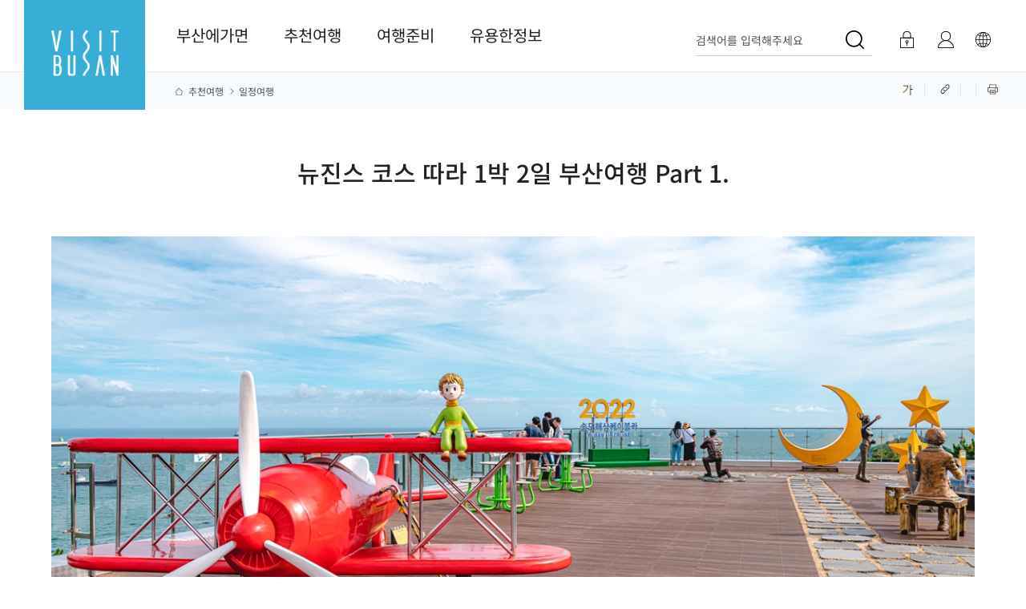

--- FILE ---
content_type: text/html;charset=utf-8
request_url: https://www.visitbusan.net/index.do?menuCd=DOM_000000202012001000&uc_seq=1375&lang_cd=ko
body_size: 170475
content:









	










<!doctype html>
<html lang="ko" class="ko">
<head>
    <meta charset="utf-8" />
    <title>일정여행 | 추천여행 | Visit Busan 釜山広域市</title>
    <meta http-equiv="X-UA-Compatible" content="IE=edge" />
    <meta name="viewport" id="viewport" content="width=device-width,initial-scale=1.0,user-scalable=no,maximum-scale=1.0,minimum-scale=1.0,target-densitydpi=medium-dpi">
    <script>
        // JavaScript로 동적으로 뷰포트 설정 변경
        var isGalaxyFold = window.innerWidth <= 320;
        
        if (isGalaxyFold) {
            var viewport = document.getElementById('viewport');
            viewport.content = 'width=device-width, initial-scale=0.8, user-scalable=no, maximum-scale=1, minimum-scale=0.8, target-densitydpi=medium-dpi';
        }
    </script>
    <meta name="author" content="부산광역시" />
    <meta id="meta_keywords" name="keywords" content="부산, 부산여행, 부산관광, VISIT BUSAN, 부산에 가면, 부산시 공식 관광 홈페이지, 부산가볼만한곳, 부산데이트코스, 부산데이트, 부산갈만한곳,부산2박3일여행,부산1박2일여행,부산당일여행,부산맛집,부산호텔,부산의 맛" />
    <meta id="meta_description" name="description" content="부산여행의 모든 정보, VISIT BUSAN, 부산여행, 부산관광, 비짓부산, 부산시 공식 관광 홈페이지, 부산가볼만한곳,부산의 맛"  />
    <meta name="format-detection" content="telephone=no" />
    <meta property="og:title" id="meta_og_title" content="" /> 
    <meta property="og:keywords" id="meta_og_keyword" content="" /> 
    <meta property="og:description" id="meta_og_description" content="" />

    <!-- Google Tag Manager -->
    <script>(function(w,d,s,l,i){w[l]=w[l]||[];w[l].push({'gtm.start':
    new Date().getTime(),event:'gtm.js'});var f=d.getElementsByTagName(s)[0],
    j=d.createElement(s),dl=l!='dataLayer'?'&l='+l:'';j.async=true;j.src=
    'https://www.googletagmanager.com/gtm.js?id='+i+dl;f.parentNode.insertBefore(j,f);
    })(window,document,'script','dataLayer','GTM-TVMKK4C');</script>
    <!-- End Google Tag Manager -->

    <!-- main css-->
    <link rel="stylesheet" type="text/css" href="/rfc3/user/domain/www.visitbusan.net.80/66/744.css" /> <!-- font -->
    <link rel="stylesheet" type="text/css" href="/rfc3/user/domain/www.visitbusan.net.80/0/745.css" /> <!-- base -->
    <link rel="stylesheet" type="text/css" href="/rfc3/user/domain/www.visitbusan.net.80/0/746.css" /> <!-- common -->
    <link rel="stylesheet" type="text/css" href="/rfc3/user/domain/www.visitbusan.net.80/0/749.css" /> <!-- sub -->

    <link rel="stylesheet" type="text/css" href="/rfc3/user/domain/www.visitbusan.net.80/0/814.css" /> <!-- 개편 sub2.css (13) -->
    <link rel="stylesheet" type="text/css" href="/rfc3/user/domain/www.visitbusan.net.80/0/813.css" /> <!-- 개편 sub2.css (17) -->
    <link rel="stylesheet" type="text/css" href="/rfc3/user/domain/www.visitbusan.net.80/0/809.css" /> <!-- 개편 sub1.css (16) -->
    

    <script async src="https://www.googletagmanager.com/gtag/js?id=G-GD1022KBPC"></script>
    <script>
        window.dataLayer = window.dataLayer || [];
        function gtag(){dataLayer.push(arguments);}
        gtag('js', new Date());

//         gtag('config', 'UA-156463320-1');
        gtag('config', 'G-D7ZKB3HXW7');
        gtag('config', 'G-GD1022KBPC');
    </script>

    <!-- common script-->
    <script type="text/javascript" src="/rfc3/user/domain/www.visitbusan.net.80/0/10.js"></script> <!-- jquery-1.8.2.min.js -->
    <script type="text/javascript" src="/rfc3/user/domain/www.visitbusan.net.80/0/12.js"></script> <!-- TweenMax.js -->
    <script type="text/javascript" src="/rfc3/user/domain/www.visitbusan.net.80/0/616.js"></script> <!-- main header script-->
    <script type="text/javascript" src="/rfc3/user/domain/www.visitbusan.net.80/0/750.js"></script> <!-- common -->
    <script type="text/javascript" src="/rfc3/user/domain/www.visitbusan.net.80/0/751.js"></script> <!-- header -->

    <!-- sub script-->
    <script type="text/javascript" src="/rfc3/user/domain/www.visitbusan.net.80/0/432.js"></script> <!--sub header nav sns.js -->
    <script type="text/javascript" src="/rfc3/user/domain/www.visitbusan.net.80/0/636.js"></script> <!-- 상세페이지 custom (412) -->
    <script type="text/javascript" src="/rfc3/user/domain/www.visitbusan.net.80/0/9.js"></script> <!-- bxslider.min.js //mainSlider 사용 -->
    <script type="text/javascript" src="/rfc3/user/domain/www.visitbusan.net.80/0/15.js"></script> <!-- swiper.min.js //popup 사용 -->
    <script type="text/javascript" src="/js/jquery.mCustomScrollbar.min.js"></script>

</head>
<body class="kr"  data-drv-seq="206" data-device-type="web" data-drv-nm="kor" data-main="true">
    <!-- Google Tag Manager (noscript) -->
    <noscript><iframe src="https://www.googletagmanager.com/ns.html?id=GTM-TVMKK4C"
    height="0" width="0" style="display:none;visibility:hidden"></iframe></noscript>
    <!-- End Google Tag Manager (noscript) -->
    
    <div id="accessibility">
        <a href="#cBody">본문 바로가기</a>
    </div>

    <div id="wrap">
        
        <!-- header -->
        





































<script type="text/javascript" src="/js/tour/commMain.js?v=0.3"></script>
<script>
    if (window.location.protocol == "http:") {
        window.location.protocol = "https:";
    }

	function keywordSearch(keyword) {
        $("#searchTermTop").val(keyword);
        $("#cateTop").val("ALL");
        $("#currentPageTop").val("1");
        setSearchCookie(keyword, "m4_search");
        var frm = document.searchFormTop;
        frm.submit();
    }
	
	 // 쿠키 세팅
    function setSearchCookie(searchQuery, c_name) {
        var today = new Date();
        var month = today.getMonth() + 1;
        if(month < 10) { month = "0" + month; }
        var day = today.getDate();
        if(day < 10) { day = "0" + day; }
        var dateStr = month + day;

        searchQuery = searchQuery + "@" + dateStr;
        var cookieValue = searchQuery ;
        var i,x,y,ARRcookies=document.cookie.split(";");

        for(i = 0; i < ARRcookies.length; i++) {
            x = ARRcookies[i].substr(0, ARRcookies[i].indexOf("="));
            y = ARRcookies[i].substr(ARRcookies[i].indexOf("=") + 1);
            x = x.replace(/^\s+|\s+$/g, "");

            if(x == c_name) {
                var tempValue = unescape(y);
                if(tempValue != "") {
                    var tempArr = tempValue.split(":&");
                    var queryArr = searchQuery.split(":&");
                    var tempCount = tempArr.length;
                    if(tempCount > 9) tempCount = 9;
                    for(var j = 0; j < tempCount; j++) {
                        for(var q = 0; q < queryArr.length; q++) {
                            if(tempArr[j].substring(0, tempArr[j].lastIndexOf("@")) == queryArr[q].substring(0, queryArr[q].lastIndexOf("@"))) {
                                tempValue = tempValue.replace(":&"+ tempArr[j] + ":&", ":&");
                                if(tempValue == queryArr[q]) {
                                    tempValue = "";
                                }

                                if(tempValue.indexOf(queryArr[q].substring(0, queryArr[q].lastIndexOf("@"))) == 0) {
                                    tempValue = tempValue.substr(queryArr[q].length + 2, tempValue.length);
                                }
                                if(tempValue.substring(tempValue.lastIndexOf(":&"), tempValue.lastIndexOf("@")) == (":&"+queryArr[q].substring(0, queryArr[q].lastIndexOf("@")))) {
                                    tempValue = tempValue.substr(0, tempValue.lastIndexOf(":&" + queryArr[q].substring(0, queryArr[q].lastIndexOf("@"))));
                                }
                            }
                        }
                    }

                    cookieValue = cookieValue+ ":&" + tempValue;

                }
            }
        }

        setCookie(c_name, cookieValue, "1");
    }

    function setCookie(c_name, value, exdays) {
        var type = true;
        if(type == true) {
            value = escape((value));
            var exdate = new Date();
            exdate.setDate(exdate.getDate() + exdays);
            var domain = "";
            var c_value = ((value)) + "; path=/; " + domain + ((exdays == null) ? "" : "; expires="+exdate.toGMTString());
            document.cookie=c_name + "=" + c_value;
            if(exdays < 0) {
                displayCookie(c_name);
            }
        }
    }

    // 쿠키 확인
    function getCookie(cName) {
        cName = cName + '=';
        var cookieData = document.cookie;
        var start = cookieData.indexOf(cName);
        var cValue = '';
        if(start != -1) {
            start += cName.length;
            var end = cookieData.indexOf(';', start);
            if(end == -1) end = cookieData.length;
            cValue = cookieData.substring(start, end);
        }

        return unescape(cValue);
    }

    // 쿠키 삭제
    function goDeleteCookie(num, c_name) {
        var delkeyword = "";
        var cookieValue = "";
        var query = "";
        var i, x, y, ARRcookies = document.cookie.split(";");

        for(i = 0; i < ARRcookies.length; i++) {
            x = ARRcookies[i].substr(0, ARRcookies[i].indexOf("="));
            y = ARRcookies[i].substr(ARRcookies[i].indexOf("=") + 1);
            x = x.replace(/^\s+|\s+$/g, "");

            if(x == c_name) {
                var tempValue = unescape(y);
                if(tempValue != "") {
                    var tempArr = tempValue.split(":&");
                    var tempVal = "";
                    var tempCount = tempArr.length;
                    if(tempCount > 9) tempCount = 9;

                    for(var j = 0; j < tempCount; j++) {
                        if(j != num) {
                            tempVal = tempArr[j];
                            if(cookieValue !="") {
                                cookieValue = cookieValue + ":&" + tempVal;
                            } else {
                                cookieValue = tempVal;
                            }

                            if(query == "") query = tempVal;

                        } else {
                            delkeyword = tempArr[j];
                        }
                    }
                }
            }
        }

        setCookie(c_name, cookieValue, "1");
        displayCookie(c_name);
    }

    // 쿠키 노출
    function displayCookie(c_name) {
        var cookieData = getCookie(c_name);
        var cookieDiv = document.getElementById("recentlySearchArea");
        var cookieArr = cookieData.split(":&");
        var cookieKey = "";
        var text = "";
        tempCount = cookieArr.length;
        if(tempCount > 9) { tempCount = 10; }
        if(cookieData == "") { tempCount = 0; }

        if(tempCount > 0) {
            text += "<ul>";
            for(var i = 0; i < tempCount; i++) {
                cookieKey = cookieArr[i].replace(/"/g, "&#34;").replace(/\\/g, "\\\\").replace(/'/g, "\\'");
                var splitCookies = cookieKey.split('@');
                if(cookieArr[i] != '') {
                    text += "	<li class=\"log-item\">";
                    text += "		<a href=\"#\" class=\"key_log\" onclick=\"keywordSearch('" + splitCookies[0] + "');\">" +  splitCookies[0]  + "</a>";
                    text += "		<a href=\"#\" onclick=\"goDeleteCookie('"+ i +"', 'm4_search');\" class=\"close\">×</a>";
                    text += "	</li>";
                }
            }

            text += "</ul>";
            cookieDiv.innerHTML = text;

        } else {
            text += "";
            cookieDiv.innerHTML = text;
        }
    }
</script>
<!-- header -->
<form name="searchFormTop" id="searchFormTop" method="get" action="/index.do">
	<input type="hidden" name="menuCd" id="menuCd" value="DOM_000000206001000000" />
	<input type="hidden" name="cate" id="cateTop" value="ALL" />
	<input type="hidden" name="currentPage" id="currentPageTop" value="1" />
	<input type="hidden" id="searchTermTop" name="searchTerm">
</form>

<header id="navigation">
    <nav class="header main">
        <h1>
            <a href="/kr/index.do" title="visitbusan.net">
                <img src="/images/common/logo.png" alt="VISIT BUSAN">
            </a>
        </h1>
        <div id="gnb"></div>
        <div class="mb_menu_wrap">
            <h2>
                <a href="/kr/index.do" title="visitbusan">
                    <span class="hd-element">
                        <img src="/images/common/logo.png" alt="VISIT BUSAN">
                    </span>
                </a>
            </h2>
            <div id="mGnb" class="mb_other clearfix">
                <div class="mo-btn-area">
                    <ul>
                        <li class="bt-one">
                            
                                
                                    <a href="javascript:void(0);" onclick="javascript:loginPage();" class="login mo-login">
                                        로그인</a>
                                
                                
                            
                        </li>
                        <li class="bt-two">
                            <a href="javascript:void(0);" onclick="javascript:myPage('true');" class="my" title="마이페이지">마이페이지</a>
                        </li>
                        <li class="bt-three">
                            <label class="blind" for="language">언어선택</label>
                            <select name="Language" id="language" onchange="window.open(value,'_blank');">
                                <option value="">Language</option>
                                <option value="/kr/index.do">한국어</option>
                                <option value="/en/index.do">English</option>
                                <option value="/zhs/index.do">中文(简体)</option>
                                <option value="/zht/index.do">中文(繁體)</option>
                                <option value="/ja/index.do">日本語</option>
                            </select>
                        </li>
                    </ul>
                </div>
                <ul>
                    
                    
                        
                            
                <li class="dep on">
                    <a href="javascript:" class="oneD">부산에가면</a>
                    <ul class="twoD">
                        
                        
                        
                        
                        
                        
                            <li>
                                <a href="/index.do?menuCd=DOM_000000201001000000" target="_self">명소</a>
                            </li>
                        
                        
                        
                        
                        
                        
                        
                        
                        
                            <li>
                                <a href="/index.do?menuCd=DOM_000000201002000000" target="_self">음식</a>
                            </li>
                        
                        
                        
                        
                        
                            <li>
                                <a href="/index.do?menuCd=DOM_000000201004000000" target="_self">숙박</a>
                            </li>
                        
                        
                        
                        
                        
                            <li>
                                <a href="/index.do?menuCd=DOM_000000201003000000" target="_self">쇼핑</a>
                            </li>
                        
                        
                        
                        
                        
                            <li>
                                <a href="/index.do?menuCd=DOM_000000201005000000" target="_self">축제</a>
                            </li>
                        
                        
                        
                        
                        
                            <li>
                                <a href="/index.do?menuCd=DOM_000000201007000000" target="_self">내주변</a>
                            </li>
                        
                        
                        
                        
                        
                        
                        
                        
                        
                        
                        
                        
                        
                        
                        
                        
                        
                        
                        
                        
                        
                        
                        
                        
                        
                        
                        
                        
                        
                        
                        
                        
                        
                        
                        
                        
                        
                        
                        
                        
                        
                        
                        
                        
                        
                        
                        
                        
                            
                </ul>
                
                <li class="dep on">
                    <a href="javascript:" class="oneD">추천여행</a>
                    <ul class="twoD">
                        
                        
                        
                        
                        
                        
                        
                        
                        
                        
                        
                        
                        
                        
                        
                        
                        
                        
                            <li>
                                <a href="/index.do?menuCd=DOM_000000202012000000" target="_self">일정여행</a>
                            </li>
                        
                        
                        
                        
                        
                            <li>
                                <a href="/index.do?menuCd=DOM_000000202002000000" target="_self">테마여행</a>
                            </li>
                        
                        
                        
                        
                        
                            <li>
                                <a href="/index.do?menuCd=DOM_000000202003000000" target="_self">미식투어</a>
                            </li>
                        
                        
                        
                        
                        
                            <li>
                                <a href="/index.do?menuCd=DOM_000000202008000000" target="_self">체험·해양</a>
                            </li>
                        
                        
                        
                        
                        
                            <li>
                                <a href="/index.do?menuCd=DOM_000000202011000000" target="_self">부산여행 심리 테스트</a>
                            </li>
                        
                        
                        
                        
                        
                            <li>
                                <a href="/index.do?menuCd=DOM_000000202015000000" target="_self">반려동물 동반여행</a>
                            </li>
                        
                        
                        
                        
                        
                            <li>
                                <a href="/index.do?menuCd=DOM_000000202017000000" target="_self">미쉐린 가이드 부산</a>
                            </li>
                        
                        
                        
                        
                        
                        
                        
                        
                        
                        
                        
                        
                        
                            <li>
                                <a href="/index.do?menuCd=DOM_000000202018000000" target="_self">비짓부산 매거진</a>
                            </li>
                        
                        
                        
                        
                        
                        
                        
                        
                            
                </ul>
                
                <li class="dep on">
                    <a href="javascript:" class="oneD">여행준비</a>
                    <ul class="twoD">
                        
                        
                        
                        
                        
                        
                            <li>
                                <a href="/index.do?menuCd=DOM_000000203018000000" target="_self">AI 여행 추천 서비스</a>
                            </li>
                        
                        
                        
                        
                        
                        
                        
                        
                        
                        
                        
                        
                        
                            <li>
                                <a href="/index.do?menuCd=DOM_000000203012000000" target="_self">여행큐레이션</a>
                            </li>
                        
                        
                        
                        
                        
                            <li>
                                <a href="/index.do?menuCd=DOM_000000203001000000" target="_self">가이드북&지도</a>
                            </li>
                        
                        
                        
                        
                        
                        
                        
                        
                        
                            <li>
                                <a href="/index.do?menuCd=DOM_000000203021000000" target="_self">무장애여행</a>
                            </li>
                        
                        
                        
                        
                        
                            <li>
                                <a href="/index.do?menuCd=DOM_000000203013000000" target="_self">문화관광해설사</a>
                            </li>
                        
                        
                        
                        
                        
                            <li>
                                <a href="/index.do?menuCd=DOM_000000203014000000" target="_self">여행준비정보</a>
                            </li>
                        
                        
                        
                        
                        
                            <li>
                                <a href="/index.do?menuCd=DOM_000000203016000000" target="_self">관광안내소</a>
                            </li>
                        
                        
                        
                        
                        
                            <li>
                                <a href="/index.do?menuCd=DOM_000000203022000000" target="_self">지역사랑상품권 동백전</a>
                            </li>
                        
                        
                        
                        
                            
                </ul>
                
                <li class="dep on">
                    <a href="javascript:" class="oneD">유용한정보</a>
                    <ul class="twoD">
                        
                        
                        
                        
                        
                        
                            <li>
                                <a href="/index.do?menuCd=DOM_000000204001000000" target="_self">공지</a>
                            </li>
                        
                        
                        
                        
                        
                            <li>
                                <a href="/index.do?menuCd=DOM_000000204002000000" target="_self">이벤트&설문</a>
                            </li>
                        
                        
                        
                        
                        
                        
                        
                        
                        
                            <li>
                                <a href="/index.do?menuCd=DOM_000000204012000000" target="_self">축제·행사</a>
                            </li>
                        
                        
                        
                        
                        
                        
                        
                        
                        
                            <li>
                                <a href="/index.do?menuCd=DOM_000000204028000000" target="_self">부산관광 아카이브</a>
                            </li>
                        
                        
                        
                        
                        
                            <li>
                                <a href="/index.do?menuCd=DOM_000000204009000000" target="_self">부산여행사진</a>
                            </li>
                        
                        
                        
                        
                        
                        
                        
                        
                        
                        
                        
                        
                        
                            <li>
                                <a href="/index.do?menuCd=DOM_000000204008000000" target="_self">부산여행영상</a>
                            </li>
                        
                        
                        
                        
                        
                        
                        
                        
                        
                        
                        
                        
                        
                            <li>
                                <a href="/index.do?menuCd=DOM_000000204005000000" target="_self">로컬관광상품 홍보관</a>
                            </li>
                        
                        
                        
                        
                        
                            <li>
                                <a href="/index.do?menuCd=DOM_000000204021000000" target="_self">부산관광브랜드</a>
                            </li>
                        
                        
                        
                        
                        
                            <li>
                                <a href="/index.do?menuCd=DOM_000000204027000000" target="_self">월드크리에이터페스티벌</a>
                            </li>
                        
                        
                        
                        
                        
                        
                        
                        
                        
                        
                        
                        
                        
                        
                        
                        
                        
                        
                        
                        
                        
                        
                        
                        
                        
                        
                        
                        
                        
                        
                        
                        
                        
                        
                        
                        
                        
                        
                        
                        
                        
                        
                        
                    </ul>
                </li>
                <li class="language_area">
                    <ol class="lnb_lang_inner">
                        <li class="ko on"><a href="/kr/index.do" data-lang="ko" title="한국어 선택됨"><span>한국어</span></a></li>
                        <li class="en"><a href="/en/index.do" data-lang="en" title="영어어 선택됨"><span>English</span></a></li>
                        <li class="ja"><a href="/ja/index.do" data-lang="ja" title="일본어 선택됨"><span>日本語</span></a></li>
                        <li class="zh"><a href="/zhs/index.do" data-lang="zh" title="중국어 간체 선택됨"><span>中文(简体)</span></a></li>
                        <li class="zht"><a href="/zht/index.do" data-lang="zht" title="중국어 번체 선택됨"><span>中文(繁體)</span></a></li>
                    </ol>
                </li>
                </ul>
            </div>
            <div class="mb_cross_btn">
                <a href="javascript:void(0);" title="전체보기메뉴 닫기">
                    <em class="hd-element"><img src="/images/common2023/i-close-blue.png" alt="전체메뉴닫기"></em>
                </a>
            </div>
        </div>

        <div class="pc_menu_wrap">
            <ul class="gnb-element">
                
                    
                    
                        
                            
                            <li class="dep">
                                <a id="DOM_000000201000000000" href="#none">부산에가면<span class="line"></span><i class="ion-ios-arrow-down"></i></a>
                                <div class="gnb-inner">
                                    <div class="gnb-sub-title">
                                        <p class="large-text">부산에가면</p>
                                        <p class="small-text"></p>
                                    </div>
                                    <ul class="depth-2">
                        
                        
                        
                            
                        
                    
                        
                        
                            <li>
                                <a href="/index.do?menuCd=DOM_000000201001000000" target="_self">명소</a>
                            </li>
                        
                        
                            
                        
                    
                        
                        
                        
                    
                        
                        
                            <li>
                                <a href="/index.do?menuCd=DOM_000000201002000000" target="_self">음식</a>
                            </li>
                        
                        
                            
                        
                    
                        
                        
                            <li>
                                <a href="/index.do?menuCd=DOM_000000201004000000" target="_self">숙박</a>
                            </li>
                        
                        
                            
                        
                    
                        
                        
                            <li>
                                <a href="/index.do?menuCd=DOM_000000201003000000" target="_self">쇼핑</a>
                            </li>
                        
                        
                            
                        
                    
                        
                        
                            <li>
                                <a href="/index.do?menuCd=DOM_000000201005000000" target="_self">축제</a>
                            </li>
                        
                        
                            
                        
                    
                        
                        
                            <li>
                                <a href="/index.do?menuCd=DOM_000000201007000000" target="_self">내주변</a>
                            </li>
                        
                        
                            
                        
                    
                        
                        
                        
                    
                        
                        
                        
                    
                        
                        
                        
                    
                        
                        
                        
                    
                        
                        
                        
                    
                        
                        
                        
                    
                        
                        
                        
                    
                        
                        
                        
                    
                        
                        
                        
                    
                        
                        
                        
                    
                        
                        
                        
                    
					
            </ul>
        </div>
        </li>
		
        
                    
                    
                        
                            
                            <li class="dep">
                                <a id="DOM_000000202000000000" href="#none">추천여행<span class="line"></span><i class="ion-ios-arrow-down"></i></a>
                                <div class="gnb-inner">
                                    <div class="gnb-sub-title">
                                        <p class="large-text">추천여행</p>
                                        <p class="small-text"></p>
                                    </div>
                                    <ul class="depth-2">
                        
                        
                        
                            
                        
                    
                        
                        
                        
                    
                        
                        
                        
                    
                        
                        
                        
                    
                        
                        
                            <li>
                                <a href="/index.do?menuCd=DOM_000000202012000000" target="_self">일정여행</a>
                            </li>
                        
                        
                            
                        
                    
                        
                        
                            <li>
                                <a href="/index.do?menuCd=DOM_000000202002000000" target="_self">테마여행</a>
                            </li>
                        
                        
                            
                        
                    
                        
                        
                            <li>
                                <a href="/index.do?menuCd=DOM_000000202003000000" target="_self">미식투어</a>
                            </li>
                        
                        
                            
                        
                    
                        
                        
                            <li>
                                <a href="/index.do?menuCd=DOM_000000202008000000" target="_self">체험·해양</a>
                            </li>
                        
                        
                            
                        
                    
                        
                        
                            <li>
                                <a href="/index.do?menuCd=DOM_000000202011000000" target="_self">부산여행 심리 테스트</a>
                            </li>
                        
                        
                            
                        
                    
                        
                        
                            <li>
                                <a href="/index.do?menuCd=DOM_000000202015000000" target="_self">반려동물 동반여행</a>
                            </li>
                        
                        
                            
                        
                    
                        
                        
                            <li>
                                <a href="/index.do?menuCd=DOM_000000202017000000" target="_self">미쉐린 가이드 부산</a>
                            </li>
                        
                        
                            
                        
                    
                        
                        
                        
                    
                        
                        
                        
                    
                        
                        
                            <li>
                                <a href="/index.do?menuCd=DOM_000000202018000000" target="_self">비짓부산 매거진</a>
                            </li>
                        
                        
                            
                        
                    
                        
                        
                        
                    
					
            </ul>
        </div>
        </li>
		
        
                    
                    
                        
                            
                            <li class="dep">
                                <a id="DOM_000000203000000000" href="#none">여행준비<span class="line"></span><i class="ion-ios-arrow-down"></i></a>
                                <div class="gnb-inner">
                                    <div class="gnb-sub-title">
                                        <p class="large-text">여행준비</p>
                                        <p class="small-text"></p>
                                    </div>
                                    <ul class="depth-2">
                        
                        
                        
                            
                        
                    
                        
                        
                            <li>
                                <a href="/index.do?menuCd=DOM_000000203018000000" target="_self">AI 여행 추천 서비스</a>
                            </li>
                        
                        
                            
                        
                    
                        
                        
                        
                    
                        
                        
                        
                    
                        
                        
                            <li>
                                <a href="/index.do?menuCd=DOM_000000203012000000" target="_self">여행큐레이션</a>
                            </li>
                        
                        
                            
                        
                    
                        
                        
                            <li>
                                <a href="/index.do?menuCd=DOM_000000203001000000" target="_self">가이드북&지도</a>
                            </li>
                        
                        
                            
                        
                    
                        
                        
                        
                    
                        
                        
                            <li>
                                <a href="/index.do?menuCd=DOM_000000203021000000" target="_self">무장애여행</a>
                            </li>
                        
                        
                            
                        
                    
                        
                        
                            <li>
                                <a href="/index.do?menuCd=DOM_000000203013000000" target="_self">문화관광해설사</a>
                            </li>
                        
                        
                            
                        
                    
                        
                        
                            <li>
                                <a href="/index.do?menuCd=DOM_000000203014000000" target="_self">여행준비정보</a>
                            </li>
                        
                        
                            
                        
                    
                        
                        
                            <li>
                                <a href="/index.do?menuCd=DOM_000000203016000000" target="_self">관광안내소</a>
                            </li>
                        
                        
                            
                        
                    
                        
                        
                            <li>
                                <a href="/index.do?menuCd=DOM_000000203022000000" target="_self">지역사랑상품권 동백전</a>
                            </li>
                        
                        
                            
                        
                    
					
            </ul>
        </div>
        </li>
		
        
                    
                    
                        
                            
                            <li class="dep">
                                <a id="DOM_000000204000000000" href="#none">유용한정보<span class="line"></span><i class="ion-ios-arrow-down"></i></a>
                                <div class="gnb-inner">
                                    <div class="gnb-sub-title">
                                        <p class="large-text">유용한정보</p>
                                        <p class="small-text"></p>
                                    </div>
                                    <ul class="depth-2">
                        
                        
                        
                            
                        
                    
                        
                        
                            <li>
                                <a href="/index.do?menuCd=DOM_000000204001000000" target="_self">공지</a>
                            </li>
                        
                        
                            
                        
                    
                        
                        
                            <li>
                                <a href="/index.do?menuCd=DOM_000000204002000000" target="_self">이벤트&설문</a>
                            </li>
                        
                        
                            
                        
                    
                        
                        
                        
                    
                        
                        
                            <li>
                                <a href="/index.do?menuCd=DOM_000000204012000000" target="_self">축제·행사</a>
                            </li>
                        
                        
                            
                        
                    
                        
                        
                        
                    
                        
                        
                            <li>
                                <a href="/index.do?menuCd=DOM_000000204028000000" target="_blank">부산관광 아카이브</a>
                            </li>
                        
                        
                            
                        
                    
                        
                        
                            <li>
                                <a href="/index.do?menuCd=DOM_000000204009000000" target="_blank">부산여행사진</a>
                            </li>
                        
                        
                            
                        
                    
                        
                        
                        
                    
                        
                        
                        
                    
                        
                        
                            <li>
                                <a href="/index.do?menuCd=DOM_000000204008000000" target="_self">부산여행영상</a>
                            </li>
                        
                        
                            
                        
                    
                        
                        
                        
                    
                        
                        
                        
                    
                        
                        
                            <li>
                                <a href="/index.do?menuCd=DOM_000000204005000000" target="_self">로컬관광상품 홍보관</a>
                            </li>
                        
                        
                            
                        
                    
                        
                        
                            <li>
                                <a href="/index.do?menuCd=DOM_000000204021000000" target="_self">부산관광브랜드</a>
                            </li>
                        
                        
                            
                        
                    
                        
                        
                            <li>
                                <a href="/index.do?menuCd=DOM_000000204027000000" target="_self">월드크리에이터페스티벌</a>
                            </li>
                        
                        
                            
                        
                    
                        
                        
                        
                    
                        
                        
                        
                    
                        
                        
                        
                    
                        
                        
                        
                    
					
            </ul>
        </div>
        </li>
		
        
                    
                    
                        
                        
                        
                    
                        
                        
                        
                    
                        
                        
                        
                    
                        
                        
                        
                    
					
        
        </ul>
        </div>
        <div class="other-menu-element">
            <div class="search-element">
                <input type="hidden" id="lang1" value="ko" name="lang" />
                <a id="tgl_search" href="javascript:" onclick="javascript:searchBar();" title="검색 영역 열기">
                    <span >검색어를 입력해주세요</span>
                </a>
            </div>
            <div class="search-open-area" id="searchOpenArea">
                <div class="input-field">
                    <label for="search_name" class="blind">검색영역</label>
                    <input type="text" id="search_name" name="totalSearchFuncKeyword" onkeyup="if(window.event.keyCode==13){keywordSearch($('#search_name').val())}" title="검색어를 입력하세요" autocomplete="off" placeholder="검색어를 입력해주세요" />
                    <button type="button" title="검색하기" class="btn-search" onclick="javascript:keywordSearch($('#search_name').val())"><img src="/images/common2023/i-search-go.png" alt="검색하기 아이콘"></button>
                </div>

                <!-- 인기검색어, 추천 여행지 -->
                <div class="search-word">
                    <div>
                        <div class="tit">인기검색어</div>
                        <div class="search-tag">
                            
                                <span><a href="javascript:keywordSearch('부산가볼만한곳');" target="_self" title="페이지 이동">부산가볼만한곳</a></span>
                            
                                <span><a href="javascript:keywordSearch('부산여행');" target="_self" title="페이지 이동">부산여행</a></span>
                            
                                <span><a href="javascript:keywordSearch('광안리');" target="_self" title="페이지 이동">광안리</a></span>
                            
                                <span><a href="javascript:keywordSearch('부산체험관');" target="_self" title="페이지 이동">부산체험관</a></span>
                            
                                <span><a href="javascript:keywordSearch('해운대');" target="_self" title="페이지 이동">해운대</a></span>
                            
                                <span><a href="javascript:keywordSearch('문화');" target="_self" title="페이지 이동">문화</a></span>
                            
                                <span><a href="javascript:keywordSearch('친구와함께');" target="_self" title="페이지 이동">친구와함께</a></span>
                            
                                <span><a href="javascript:keywordSearch('부산축제');" target="_self" title="페이지 이동">부산축제</a></span>
                            
                                <span><a href="javascript:keywordSearch('영도');" target="_self" title="페이지 이동">영도</a></span>
                            
                                <span><a href="javascript:keywordSearch('역사');" target="_self" title="페이지 이동">역사</a></span>
                            
                        </div>
                    </div>
                    
                </div>
                <!-- //인기검색어, 추천 여행지 -->

                <div class="search-close">
                    <button type="button" class="btn-close" onclick="searchBar()" title="검색영역 닫기"></button>
                </div>

                <script>
                    $('#search_name').on('keyup', function(e) {
                        // value값 없으면
                        if (!e.target.value) {
                            //return false;
                            $(this).next('.input-search_clear').hide();
                        }
                        // value값 있으면
                        else {
                            $(this).next('.input-search_clear').show();
                        }
                    });

                    $('.input-search_clear').on('click', function(e) {
                        $(this).hide();
                        $(this).prev('input[type="text"]').val('');
                    })

                </script>
            </div>            
            <div class="login-element">
                
                    
                        <a href="javascript:void(0);" onclick="javascript:loginPage();" class="login mo-dn">로그인</a>
                    
                    
                
                <a href="javascript:void(0);" onclick="javascript:myPage('true');" class="my" title="마이페이지">마이페이지</a>
            </div>
            <div class="lang-element">
                <a href="javascript:;" onclick="javascript:opensiteMenu();" class="a_lang" title="사이트 언어 선택 메뉴 열기">
                    <img src="/images/common/header_icon_03.jpg" alt="Language">
                </a>
                <ul class="lang-open-lst" id="siteMenu">
                    <li><a href="/kr/index.do" title="한국어">한국어</a></li>
                    <li><a href="/en/index.do" title="영어">English</a></li>
                    <li><a href="/zhs/index.do" title="중국어(간체)">中文(简体)</a></li>
                    <li><a href="/zht/index.do" title="중국어(번체)">中文(繁體)</a></li>
                    <li><a href="/ja/index.do" title="일본어">日本語</a></li>
                </ul>
            </div>
        </div>
        <div class="mobile-menu clearfix">
            <a onclick="javascript:" title="전체보기메뉴 열기">
                <span class="hd-element">
                    <img src="/images/common2023/i-menu-all-blue.png" alt="전체메뉴열기">
                </span>
            </a>
        </div>
    </nav>
</header>


<script>
    // html dom 이 다 로딩된 후 실행된다.
    $(document).ready(function() {
        // menu 클래스 바로 하위에 있는 a 태그를 클릭했을때
        $(".utill>.lng").click(function() {
            var submenu = $(this).next("ul");

            // submenu 가 화면상에 보일때는 위로 보드랍게 접고 아니면 아래로 보드랍게 펼치기
            if (submenu.is(":visible")) {
                submenu.slideUp();
            } else {
                submenu.slideDown();
            }
        });

	
    });

    function loginPage() {
        $('#loginPage').submit();
    }

    function myPage(needLogin) {
        if (needLogin == true || needLogin == 'true') { //로그인 필요
            alert('로그인이 필요한 서비스입니다.');
            //location.href="/index.do?menuCd=DOM_000000205008001000";
            $('#loginPage').submit();
        } else { // false인 경우 로그인 필요없이 바로 보내버리면 됨
            location.href = "/kr/index.do?menuCd=DOM_000000205009000000";
        }
    }

    function closeSearch() {

        $(".search-open-area").hide();

    }

    function opensiteMenu() {

        $("#siteMenu").toggle();
        if ($("#siteMenu").css("display") == "none") {


            $(".a_lang").attr('title', '사이트 언어 선택 메뉴 열기');

        } else {

            $(".a_lang").attr('title', '사이트 언어 선택 메뉴 닫기');
        }
    }

    function searchBar() {

        $("#searchOpenArea").toggle();

        if ($("#searchOpenArea").css("display") == "none") {


            $("#tgl_search").attr('title', '검색 영역 열기');

        } else {

            $("#tgl_search").attr('title', '검색 영역 닫기');
        }
    }

    function openMobileMenu() {

        $("#openMobileMenu").toggle();
    }

    //2022-12-19 mhchoi 키보드 기능 미제공 작업
    const activeRemovePoint = document.getElementsByClassName("search-element")[0];
    activeRemovePoint.onkeyup = function() {
        if (event.keyCode == '9') {
            const listTag = document.querySelectorAll(".gnb-element .dep");
            for (let i = 0; i < listTag.length; i++) {
                listTag[i].classList.remove('active');
            }
        }
    }

</script>
<!-- header //-->
<form action="/kr/index.do?menuCd=DOM_000000205008001000" id="loginPage" method="post">
    <input type="hidden" name="lang_cd" id="lang_cd" value="ko">
</form>
                                                                                                                                                                                           
        <!-- //header -->
        
        <!-- sub header -->
        
















<div id="subVisual">
    <section id="nav">

        <div class="navInner">
            <div class="left">
                <ul id="cBody">
                    
                        
                            <li class="home"><a href="/index.do?menuCd=DOM_000000202000000000" title="추천여행으로 갑니다">추천여행</a></li>
                        

                    
                        
                            <li class="depth1"><a href="/index.do?menuCd=DOM_000000202012000000" title="일정여행으로 갑니다">일정여행</a></li>
                        

                    
                        

                    
                </ul>
            </div>
            <div class="right" >
                <ul>
                    <li id="zoomSlide" class="mob-dn">
	                    <a href="#zoom" id="zoom_slide" title="글자 크기"><img src="/images/sub/subquick01.jpg" alt="글자크기 조절 아이콘"></a>
						<div id="zoom" style="z-index: 1; display: none;">
							<a href="#" id="minorFontS" title="글자크기 줄이기" class="iconset fb">-</a>
							<a href="#" id="defaultFontS" title="글자크기 초기화" class="iconset fb">초기화</a>
							<a href="#" id="plusFontS" title="글자크기 크게하기" class="iconset tw">+</a>
						</div>
                    </li>
                    <li id="linkShare">
                        <a href="#" title="단축URL">
                            <img src="/images/sub/subquick05.jpg" alt="링크 아이콘">
                        </a>
                    </li>
                    <li  id="snsShare">
						<a href="#naviSNS" id="sns_slide" class="ir sns" title="퍼가기"><img src="/images/sub/subquick02.jpg" alt="SNS 퍼가기 아이콘"></a>
						<div id="naviSNS" style="z-index: 1; display: none;">
                                                        <a href="#" id="btnFacebook" title="페이스북 공유하기, 새창열림" class="iconset fb">페이스북</a>
							<a href="#" id="btnTwitter" title="트위터 공유하기, 새창열림" class="iconset tw">트위터</a>
							<a href="#" id="btnBlog" title="블로그 공유하기, 새창열림" class="iconset bl">블로그</a>
							<a href="#" id="btnWeibo" title="웨이보 공유하기, 새창열림" class="iconset wb">웨이보</a>
						</div>
					</li>
                    <li class="mob-dn"><a href="javascript:void(0);" onclick="window.print();return false;" title="인쇄"><img src="/images/sub/subquick04.jpg" alt="인쇄 아이콘"></a></li>
                </ul>
            </div>
        </div>

    </section>

<script>
	$(function() {
		//초기 설정
		var size = 16;
		var currentSize = parseInt($("#containernew").css("fontSize"));
		
		var body = $("#containernew");
		
		$("#plusFontS").on("click",function() {

			currentSize += 2;
			body.css("font-size", currentSize + "px");
			
			$("#zoom_slide a").removeClass( "on" );
            
            //목록 박스 안에 부분 컨트롤이 안되는 이슈로 인한 추가
			//명소,음식
            $(".info").children().addClass( "inherit" );
            $(".info").children().children().addClass( "inherit" );
            //명소,음식 글내용
            $(".cont").addClass( "inherit" );
            $(".travel_tip").children().children().addClass( "inherit" );
            $(".innerwrap").children().addClass( "inherit" );
			//숙박
			$(".acm_info").addClass( "inherit" );
            $(".acm_add").addClass( "inherit" );
			$(".btnwarp").addClass( "inherit" );
			//가이드북
			$(".cont").children().addClass( "inherit" );
			//홍보물신청
			$(".h5cont").addClass( "inherit" );
			$(".infoTxt").children().addClass( "inherit" );
			$(".box").children().children().addClass( "inherit" );

			//여행준비정보
			$(".h1_wrap").children().addClass( "inherit" );
			$(".h2_wrap").children().addClass( "inherit" );

			//뉴스레터
			$(".box").children().addClass( "inherit" );

			//여행공유
			$(".conTit").addClass( "inherit" );

		});
		
		$("#defaultFontS").on("click",function() {
			currentSize = size;
			body.css("font-size", currentSize + "px");
			$("#zoom_slide a").removeClass( "on" );
            
            //목록 박스 안에 부분 컨트롤이 안되는 이슈로 인한 추가
            $(".info").children().removeClass( "inherit" );
            $(".info").children().children().removeClass( "inherit" );
		});
		
		$("#minorFontS").on("click",function() {

			currentSize -= 2;
			body.css("font-size", currentSize + "px");
			
			$("#zoom_slide a").removeClass( "on" );

            //목록 박스 안에 부분 컨트롤이 안되는 이슈로 인한 추가
			//명소,음식
            $(".info").children().addClass( "inherit" );
            $(".info").children().children().addClass( "inherit" );
            //명소,음식 글내용
            $(".cont").addClass( "inherit" );
            $(".travel_tip").children().children().addClass( "inherit" );
            $(".innerwrap").children().addClass( "inherit" );
			//숙박
			$(".acm_info").addClass( "inherit" );
            $(".acm_add").addClass( "inherit" );
			$(".btnwarp").addClass( "inherit" );
			//가이드북
			$(".cont").children().addClass( "inherit" );
			//홍보물신청
			$(".h5cont").addClass( "inherit" );
			$(".infoTxt").children().addClass( "inherit" );
			$(".box").children().children().addClass( "inherit" );

			//여행준비정보
			$(".h1_wrap").children().addClass( "inherit" );
			$(".h2_wrap").children().addClass( "inherit" );

			//뉴스레터
			$(".box").children().addClass( "inherit" );

			//여행공유
			$(".conTit").addClass( "inherit" );
		});
	});


	function slide_snsbtn(){
		var param = $("#snsShare");
		var obj = param.find("#naviSNS");
		var btn = param.find("#sns_slide");
		obj.css({"display":"none","z-index":"1"});
		btn.unbind().bind("click touchend",function(event){
			if(obj.css("display") == "none"){
				obj.css({"z-index":"1"});
				obj.show().stop(true,false).animate({duration:0,easing:"easeOutCubic"});
				btn.addClass("ov");
				//$("#searchkeyword").focus();
			}else{
				obj.css({"z-index":"1"});
				obj.hide().stop(true,false).animate({duration:0,easing:"easeOutCubic"});
				btn.removeClass("ov");
			}
			event.preventDefault();
			event.stopPropagation();
		});
	}
	slide_snsbtn();



	function slide_share(){
		var param = $("#share");
		var obj = param.find("#share_slide");
		var btn = param.find("#share_click");
		obj.css({"display":"none","z-index":"1"});
		btn.unbind().bind("click touchend",function(event){
			if(obj.css("display") == "none"){
				obj.css({"z-index":"1"});
				obj.show().stop(true,false).animate({duration:0,easing:"easeOutCubic"});
				btn.addClass("ov");
				//$("#searchkeyword").focus();
			}else{
				obj.css({"z-index":"1"});
				obj.hide().stop(true,false).animate({duration:0,easing:"easeOutCubic"});
				btn.removeClass("ov");
			}
			event.preventDefault();
			event.stopPropagation();
		});
	}
	slide_share();

	function zoomSlide(){
		var param = $("#zoomSlide");
		var obj = param.find("#zoom");
		var btn = param.find("#zoom_slide");
		obj.css({"display":"none","z-index":"1"});
		btn.unbind().bind("click touchend",function(event){
			if(obj.css("display") == "none"){
				obj.css({"z-index":"1"});
				obj.show().stop(true,false).animate({duration:0,easing:"easeOutCubic"});
				btn.addClass("ov");
				//$("#searchkeyword").focus();
			}else{
				obj.css({"z-index":"1"});
				obj.hide().stop(true,false).animate({duration:0,easing:"easeOutCubic"});
				btn.removeClass("ov");
			}
			event.preventDefault();
			event.stopPropagation();
		});
	}
	zoomSlide();
</script>
</div>                                
        <!-- //sub header -->

        <!-- content -->
        <div id="containernew">
            <div class="inner">
                <div class="subwrap">



	






















































<!--이미지 맵 사용-->



<!--뉴진스코드 비밀번호 팝업-->


<!--//뉴진스코드 비밀번호 팝업-->


    <script type="text/javascript" src="//dapi.kakao.com/v2/maps/sdk.js?appkey=49c73170aa4488d6596911858ed4485d"></script>



<link rel="stylesheet" type="text/css" href="/js/tour/gFontTwoTone.css">
<link rel="stylesheet" type="text/css" href="/js/tour/lpop.css">
<script type="text/javascript" src="/js/tour/comm.js?v=0.3"></script>
<script type="text/javascript" src="/js/tour/lpop.js?v=0.4"></script>
<script type="text/javascript" src="/js/tour/commMap.js?v=0.2"></script>
<script type="text/javascript" src="/js/vue.js"></script>
<style>
    
    .wrap {position: absolute;left: 0;bottom: 40px;width: 288px;height: 132px;margin-left: -144px;text-align: left;overflow: hidden;line-height: 1.5;}
    .wrap * {padding: 0;margin: 0;}
    .wrap .info {width: 286px;height: 120px;border-radius: 5px;border-bottom: 2px solid #ccc;border-right: 1px solid #ccc;overflow: hidden;background: #fff;}
    .wrap .info:nth-child(1) {border: 0;box-shadow: 0px 1px 2px #888;}
    
    
    .info .title {padding: 5px 0 0 10px;height: 30px;background: #eee;border-bottom: 1px solid #ddd;font-size: 18px;font-weight: bold;}
    .info .close {position: absolute;top: 10px;right: 10px;color: #888;width: 17px;height: 17px;background: url('http://t1.daumcdn.net/localimg/localimages/07/mapapidoc/overlay_close.png');}
    .info .close:hover {cursor: pointer;}
    .info .body {position: relative;overflow: hidden;}
    .info .desc {position: relative;margin: 13px 0 0 90px;height: 75px;}
    .desc .ellipsis {overflow: hidden;text-overflow: ellipsis;white-space: nowrap;}
    .desc .jibun {font-size: 11px;color: #888;margin-top: -2px;}
    .info .img {position: absolute;top: 6px;left: 5px;width: 73px;height: 71px;border: 1px solid #ddd;color: #888;overflow: hidden;}
    .info:after {content: '';position: absolute;margin-left: -12px;left: 50%;bottom: 0;width: 22px;height: 12px;background: url('http://t1.daumcdn.net/localimg/localimages/07/mapapidoc/vertex_white.png')}
    .info .link {color: #5085BB;}
    .paddingright0px { padding-right: 4px !important;}

    .closeIcon {
        right: 18px;
        position: absolute;
        top: 8px;
        cursor: pointer;
        padding: 20px !important;

        width: 4px !important;
        height: 4px !important;
    }
</style>
<script>
    $('#btnBackToListSearched').click(function(){
        var backToListUri = '/index.do' + '';
        location.href = backToListUri;
    });
    $('#btnBackToListNormal').click(function(){
        location.href = '/index.do';
    });
</script>

<link href="/js/tour/bootstrap-4.3.1/css/bootstrap_custom.css" rel="stylesheet" type="text/css"/>
<link href="/js/tour/bootstrap-4.3.1/css/bootstrap-grid.css" rel="stylesheet" type="text/css"/>
<script type="text/javascript" src="/js/tour/bootstrap-4.3.1/js/bootstrap.bundle.min.js"></script>
<script type="text/javascript"
        src="/js/tour/bootstrap-4.3.1/js/bs-custom-file-input.min.js"></script>
<script type="text/javascript" src="/js/tour/fontawesome-free-5.11.2-web/js/all.js"></script>
<div class="modal fade" id="loadingModalProc" tabindex="-1" role="dialog" aria-labelledby="loadingModalProcTitle" aria-hidden="true" data-backdrop="static">
    <div class="modal-dialog modal-dialog-centered" role="document">
        <div class="modal-content">
            <div class="modal-header">
                <h5 class="modal-title" id="loadingModalProcTitle">데이터를 불러오는 중입니다.</h5>
            </div>
            <div class="modal-body">
                <div class="spinner-border" style="width: 3rem; height: 3rem;" role="status">
                    <span class="sr-only">Loading...</span>
                </div>
            </div>
        </div>
    </div>
</div>
<div class="modal fade" id="loadingModal" tabindex="-1" role="dialog" aria-labelledby="loadingModalTitle" aria-hidden="true" data-backdrop="static">
    <div class="modal-dialog modal-dialog-centered" role="document">
        <div class="modal-content">
            <div class="modal-header">
                <h5 class="modal-title" id="loadingModalTitle">데이터를 전송중입니다.</h5>
            </div>
            <div class="modal-body">
                <div class="spinner-border" style="width: 3rem; height: 3rem;" role="status">
                    <span class="sr-only">Loading...</span>
                </div>
            </div>
        </div>
    </div>
</div>

<div class="modal fade" id="photoDtViewPopModal" tabindex="-1" role="dialog" aria-labelledby="photoDtViewPopTitle" aria-hidden="true" data-backdrop="static">
    <div class="modal-dialog modal-dialog-centered modal-xl" role="document">
        <div class="modal-content pic-modal">
            <!--<div class="modal-header" style="position: relative; background: #1f72b8; text-align: center; padding: 20px;">
   		<h5 class="modal-title" id="photoDtViewPopTitle" style="color: #fff;font-size: 1.3rem;">사진 보기</h5>
            </div>-->
            <div class="modal-body">
                <div class="container pic-container">
                    <form class="form was-validated" method="post" id="photoView_writeForm">
                        <input type="hidden" name="photoView_ucmp_seq" id="photoView_ucmp_seq" value="">
                        <input type="hidden" name="photoView_uc_seq" id="photoView_uc_seq" value="1375">
                        <input type="hidden" name="photoView_ucl_seq" id="photoView_ucl_seq" value="7">

                        <div class="pic-imgView">
                            <div class="pic-imgArea"><img :src="itemImgPath" id="photoView_photoImg1PreView" loading="lazy" :alt="(item != null) ? item.title + ' 이미지' : '' "></div>
                            <div class="pic-title">
                                <!--<div class="p-txt">부산시티투어버스, 태종대, 다누비열차, 부평깡통시장, 송도해상케이블카, 스카이파크전망대 , 갈미조개샤브샤브, 다대포해수욕장</div>-->
                                <div class="p-close"><a href="#" class="bClose" id="photoView_Close"><span class="blind">Close</span></a></div>
                            </div>
                            <div class="pic-count">{{itemImgPathIdx + 1}}/{{itemImgCnt}}</div>
                            <div class="pic-arrow">
                                <a href="#" v-if="itemImgPathIdx != 0" class="rev-basic rev-prev" @click="leftProc()">
                                    이전
                                </a>
                                <a href="#" v-if="itemImgPathIdx + 1 < itemImgCnt" class="rev-basic rev-next" @click="rightProc()">
                                    다음
                                </a>
                            </div>

                        </div>

                        <!--
                        <div class="revPop-content mopopArea">
                            <div class="rev-container">
                                <table class="rev-contb">
                                    <colgroup><col style="width:15%"/><col style="width:85%"></colgroup>
                                    <tbody>
                                    <tr>
                                        <th>사진장소</th>
                                        <td><p class="title">부산시티투어버스, 태종대, 다누비열차, 부평깡통시장, 송도해상케이블카, 스카이파크전망대 , 갈미조개샤브샤브, 다대포해수욕장</p></td>
                                    </tr>
                                    <tr>
                                        <th>사진갯수</th>
                                        <td><p class="title">{{itemImgPathIdx + 1}}/{{itemImgCnt}}</p></td>
                                    </tr>
                                    <tr>
                                        <th>여행사진</th>
                                        <td>
                                            <div class="pic-item" v-if="itemImgPath != null">
                                                <div class="pic-view"><img :src="itemImgPath" id="photoView_photoImg1PreView" loading="lazy"></div>
                                            </div>

                                            <div class="btnCen">
                                                <a href="#" v-if="itemImgPathIdx != 0" class="rev-basic rev-prev" @click="leftProc()">◀</a>
                                                <a href="#" v-if="itemImgPathIdx + 1 < itemImgCnt" class="rev-basic rev-next" @click="rightProc()">▶</a>
                                            </div>
                                        </td>
                                    </tr>
                                    <tr>
                                        <th>사진이야기</th>
                                        <td>
                                            <div class="rev-text" v-if="item != null && item.my_story != null" v-html="textareTohtml(item.my_story)">
                                            </div>
                                        </td>
                                    </tr>
                                    <tr>
                                        <th>해시태그</th>
                                        <td>
                                            <div class="rev-text" v-if="item != null && item.hash_tag != null">
                                                {{item.hash_tag}}
                                            </div>
                                        </td>
                                    </tr>

                                    </tbody>
                                </table>
                            </div>
                            <div class="btnCen">
                                
                                <a href="#" class="rev-cc" id="photoView_Close">닫기</a>
                            </div>
                        </div>

-->

                    </form>
                </div>
            </div>
        </div>

    </div>
</div>

<script>
    function sendDataViewPhotoDt(item){
        photoDtViewPopModalObj.itemImgPathIdx = 0;
        photoDtViewPopModalObj.item = item;
        if(photoDtViewPopModalObj.itemImgs.length > 0){
            photoDtViewPopModalObj.itemImgPath = photoDtViewPopModalObj.itemImgs[0];
        }
        $('#photoDtViewPopModal').modal({keyboard: false});
    }
    var photoDtViewPopModalObj = new Vue({
        el: '#photoDtViewPopModal',
        data: {
            item:null,
            itemImgPathIdx:0,
            itemImgPath:null,
        },
        methods: {
            textareTohtml: function (originVal) {
                return originVal.split('\n').join('<br />');
            },
            leftProc: function(){
                if(event != undefined){
                    event.preventDefault();
                }
                var temp = this.itemImgPathIdx - 1;
                if(temp < 0){
                    temp = 0;
                }
                this.itemImgPath = this.itemImgs[temp];
                this.itemImgPathIdx = temp;
            },
            rightProc: function(){
                if(event != undefined){
                    event.preventDefault();
                }
                var temp = this.itemImgPathIdx + 1;
                if(temp >= this.itemImgCnt){
                    temp = this.itemImgCnt - 1;
                }
                this.itemImgPath = this.itemImgs[temp];
                this.itemImgPathIdx = temp;
            },
            getLikeThisMsg: function(){
                var result = '좋아요';
                if(this.item != undefined){
                    if(this.item.loginUserLikeThis){
                        result = '좋아요 취소';
                    }
                }
                return result;
            },
            originImgPathGet: function (imgStr){
                var result = "";
                if(imgStr.indexOf("_thumbL") > -1) {
                    result = imgStr.substr(0, imgStr.indexOf("_thumbL"))
                }else{
                    result = imgStr;
                }
                return result;
            }
        },
        computed: {
            itemImgs: function () {
                var result = [];
                if(this.item != undefined){
                    if(this.item.file_mask1 != undefined){
                        result.push(this.originImgPathGet(this.item.imgLoadPath1));
                    }
                    if(this.item.file_mask2 != undefined){
                        result.push(this.originImgPathGet(this.item.imgLoadPath2));
                    }
                    if(this.item.file_mask3 != undefined){
                        result.push(this.originImgPathGet(this.item.imgLoadPath3));
                    }
                    if(this.item.file_mask4 != undefined){
                        result.push(this.originImgPathGet(this.item.imgLoadPath4));
                    }
                    if(this.item.file_mask5 != undefined){
                        result.push(this.originImgPathGet(this.item.imgLoadPath5));
                    }
                }
                return result;
            },
            itemImgCnt: function () {
                var result = 0;
                if(this.item != undefined){
                    result += this.item.file_mask1 != undefined ? 1 : 0;
                    result += this.item.file_mask2 != undefined ? 1 : 0;
                    result += this.item.file_mask3 != undefined ? 1 : 0;
                    result += this.item.file_mask4 != undefined ? 1 : 0;
                    result += this.item.file_mask5 != undefined ? 1 : 0;
                }
                return result;
            }
        }
    });
    $(document).ready(function () {
        $("#photoView_LikeThis").click(function (event) {
            event.preventDefault();
            $('#loadingModal').modal({keyboard: false});
            iLikeThisPhoto();
        });
        $("#photoView_Close").click(function (event) {
            event.preventDefault();
            $('#photoDtViewPopModal').modal('hide');
        });
    });
    function iLikeThisPhoto(event , ucmp_seq){
        
        
        alert('로그인을 해야 좋아요를 하실 수 있습니다.');
        location.href = "/index.do?menuCd=DOM_000000205008001000";
        
        return false;
    }
</script>

<section id="title">
    <div class="innerwrap">        
          <h4 class="tit">뉴진스 코스 따라 1박 2일 부산여행 Part 1.</h4>
		  
    </div>    
</section>
    
<section class="fesL">

    <section id="section1" class="innerwrap">
        

        <div class="">
            <div class="mainSlider" >
				<img alt="뉴진스 코스 따라 1박 2일 부산여행 Part 1." loading="lazy" src="https://visitbusan.net/images/top_bg_error.gif" id="mainImgPreViewBf">
			</div>
        </div>        
		<script>
            //$(document).ready(function() {
				
				
				
				imgLoadComm2("/ubicont/getCntntsImgThumbM.do", '24407', 'mainImgPreViewBf');
				
				/*
				$('.slider').bxSlider();
                $('.slider1').bxSlider({
                    maxSlides: 5,

                    moveSlides:1,

                    slideWidth: 242,

                    slideMargin:20
                });
				*/
            //});
        </script>
          <div class="pyeng boxing" id="actionUserBar">
              <ul class="left">
                  <li>평점 <img src="/images/sub/sub05_sec0101.jpg" alt="평점별"><span>5.0</span></li>
                  <li>조회 <span class="count">14,021</span></li>
                  <li onclick="tabVueJsObj.tabProc(4)"><button> 리뷰 <span class="count">8</span></button></li>
                  <!-- <li>SNS공유 <span class="count">0</span></li> -->
              </ul>
              <div class="right">
                  <a href="#actionUserBar" onclick="myFavoriteThis(event)" :class="myFavoriteThis == 1 ? 'order1_on' : 'order1'" :title="myFavoriteThis == 1 ? '찜하기 인 상태' : '찜하기 가 아닌 상태'">
                      찜하기
                  </a>
                  <!-- 이런식으로 작업 가능 556번이랑 연동작업해야함
                  <a href="#actionUserBar" onclick="iLikeThis(event)" :class="iLikeThis == 1 ? 'order2_on' : 'order2'" :title="iLikeThis == 1 ? altTitleStLike_rp : altTitleStNotLike_rp">좋아요</a>
                  -->
                  <a href="#actionUserBar" onclick="iLikeThis(event)" :class="iLikeThis == 1 ? 'order2_on' : 'order2'" :title="iLikeThis == 1 ? '좋아요 인 상태' : '좋아요 가 아닌 상태'">
                      좋아요<span id="iLikeThisTotalCnt">({{iLikeThisTotal}})</span>
                  </a>
              </div>
          </div>        
    </section>
    
    <section id="section2">
        
        <div class="tab_wrap mt40">
            <ul class="tab innerwrap" id="tab">
                <li>
                    <button id="wac0" onclick="tabVueJsObj.tabProc(0);" title="상세정보">
                            상세정보
                    </button>
                </li>
                <li id="tabMenuNearCont" >
                    <button id="wac1" onclick="tabVueJsObj.tabProc(1);" title="지도/주변관광지">
                        지도/주변관광지
                    </button>
                </li>
               
                <li id="tabMenuTourPhoto">
                    <button id="wac2" onclick="tabVueJsObj.tabProc(2);" title="여행사진">
                        여행사진
                    </button>
                </li>
                <li id="tabMenuNormalReview">
                    <button id="wac3" onclick="tabVueJsObj.tabProc(3);" title="리뷰">
                        리뷰
                    </button>
                </li>
                
                <li id="tabMenuTripaAndNaverReview" class="review">
                    <button id="wac4" onclick="tabVueJsObj.tabProc(4);" title="블로그리뷰">
                        블로그리뷰
                    </button>
                </li>
                
            </ul>
        </div>
        
        
        


		<div class="tab_con innerwrap" id="tab_con">
			<div class="vTab01 boxing tripvideo" style="display: block;">
				
				
					<script>
                        
                            $('#meta_keywords').attr("content", "부산여행,부산이색여행,부산가볼만한곳,부산명소,K-pop,뉴진스,연예인코스,부산음식,핫플레이스,포토스폿,서부산여행,부산시티투어,태종대,부평깡통시장,송도해상케이블카,다대포해수욕장,돼지국밥,갈미조개샤브샤브,1박2일,추천여행,친구와함께,연인과함께,아이와함께,가족여행,혼자가는여행,이달의부산여행,11월부산여행");
                        
                        
                            
                            
                                $('#meta_description').attr("content", "<img style="width:100%" src="https://visitbusan.net/upload_data/board_data/BBS_0000014/176904986939080" alt="뉴진스 코스 따라 1박 2일 부산여행 1. 1일차. 부산시티투어버스(부산역/그린라인)-태종대/다누비열차-부평깡통시장-돼지국밥. 2일차. 송도해상케이블카 스카이파크전망대-갈미조개 샤브샤브-다대포해수욕장" ></a><br/><br/>인기 걸그룹 뉴진스의 첫 단독 예능 촬영지가 바로 부산이었죠? ‘뉴진스 코드 IN 부산’에서 뉴진스가 촬영한 부산여행지가 궁금하다면 바로 이 코스를 따라가보세요. 부산 곳곳 다채로운 매력을 발견하는 재미, 거기에 맛있는 음식까지 행복한 시간이 기다리고 있어요.<br/><br/>부산을 여행 중이라면, 그리고 부산여행을 계획 중이라면 뉴진스 코스 따라 1박 2일 부산여행의 즐거움을 마음껏누려보세요!<br/><br/><p class="font-size28 colorDarkBlue medium">추천코스</p><p class="font-size20 medium">1일차 : 부산시티투어버스(부산역/그린라인) – 태종대/다누비열차 – 부평깡통시장 – 돼지국밥 <br>2일차 : 송도해상케이블카/스카이파크전망대 – 갈미조개샤브샤브 – 다대포해수욕장</p><br/>");
                            
                        
					</script>
				
                
                <!-- 0 개 레이아웃 -->
                
				
				
				
				
				
				<div class="cont">
					<img style="width:100%" src="https://visitbusan.net/upload_data/board_data/BBS_0000014/176904986939080" alt="뉴진스 코스 따라 1박 2일 부산여행 1. 1일차. 부산시티투어버스(부산역/그린라인)-태종대/다누비열차-부평깡통시장-돼지국밥. 2일차. 송도해상케이블카 스카이파크전망대-갈미조개 샤브샤브-다대포해수욕장" ></a><br/><br/>인기 걸그룹 뉴진스의 첫 단독 예능 촬영지가 바로 부산이었죠? ‘뉴진스 코드 IN 부산’에서 뉴진스가 촬영한 부산여행지가 궁금하다면 바로 이 코스를 따라가보세요. 부산 곳곳 다채로운 매력을 발견하는 재미, 거기에 맛있는 음식까지 행복한 시간이 기다리고 있어요.<br/><br/>부산을 여행 중이라면, 그리고 부산여행을 계획 중이라면 뉴진스 코스 따라 1박 2일 부산여행의 즐거움을 마음껏누려보세요!<br/><br/><p class="font-size28 colorDarkBlue medium">추천코스</p><p class="font-size20 medium">1일차 : 부산시티투어버스(부산역/그린라인) – 태종대/다누비열차 – 부평깡통시장 – 돼지국밥 <br>2일차 : 송도해상케이블카/스카이파크전망대 – 갈미조개샤브샤브 – 다대포해수욕장</p><br/>
				</div>
				
				
				
                
                <!-- 0 개 레이아웃 -->
                
				
				
				
				
				
				<div class="cont">
					<div class="type1"><div class="headWrap"><p class="font-size28 colorDarkBlue medium">1일차 추천코스</p></div><ul class="course1"><li><span>부산시티투어버스(부산역/그린라인)</span></li><li><span>태종대/다누비열차</span></li><li><span>부평깡통시장</span></li><li><span>돼지국밥</span></li></ul></div><br/>
				</div>
				
				
				
                
                <!-- 4 개 레이아웃 -->
                
				
				<ul class="flex_box btween li2 videogrid4">
					
				
				
				
					
							
							
								<li><img id="imgItem24409"
										 alt="뉴진스 코스 따라 1박 2일 부산여행 Part 1. 3-1" loading="lazy">
								</li>
								<script>imgLoadComm("/ubicont/getCntntsImgThumbTF.do", '24409', 'imgItem24409');</script>
							
					
							
							
								<li><img id="imgItem24410"
										 alt="뉴진스 코스 따라 1박 2일 부산여행 Part 1. 3-2" loading="lazy">
								</li>
								<script>imgLoadComm("/ubicont/getCntntsImgThumbTF.do", '24410', 'imgItem24410');</script>
							
					
							
							
								<li><img id="imgItem24411"
										 alt="뉴진스 코스 따라 1박 2일 부산여행 Part 1. 3-3" loading="lazy">
								</li>
								<script>imgLoadComm("/ubicont/getCntntsImgThumbTF.do", '24411', 'imgItem24411');</script>
							
					
							
							
								<li><img id="imgItem24412"
										 alt="뉴진스 코스 따라 1박 2일 부산여행 Part 1. 3-4" loading="lazy">
								</li>
								<script>imgLoadComm("/ubicont/getCntntsImgThumbTF.do", '24412', 'imgItem24412');</script>
							
					
				
				<!--접근성으로 추가-->
				</ul>
				
				
				<div class="cont">
					<p class="font-size25 colorDarkBlue medium" >부산시티투어버스(부산역/그린라인)</p>그린라인은 부산역과 태종대를 아우르는 코스다. 부산역에서 영도대교를 건너 태종대를 포함한 영도 주요 포인트를 경유해 부산항대교를 타고 오륙도와 UN평화공원에 이른다. 코스는 다시 돌아 남항대교를 지나 송도해수욕장과 남포동을 거쳐 마지막 부산역에서 마무리된다. 영도대교, 부산항대교, 남항대교를 한 번에 경유하는 구간으로 부산항의 다채로움을 제대로 즐길 수 있는 코스라는 것이다.<br/><br/>부산시티투어버스탑승장소 : 부산역(라마다앙코르 호텔 앞) <br/>부산광역시 동구 중앙대로 196번길<br/>도시철도 1호선 부산역 4번,6번 출구 도보 2분<br/>주차 부산역 공영주차장<br/><br/><br/>
				</div>
				
				
				
                
                <!-- 4 개 레이아웃 -->
                
				
				<ul class="flex_box btween li2 videogrid4">
					
				
				
				
					
							
							
								<li><img id="imgItem24413"
										 alt="뉴진스 코스 따라 1박 2일 부산여행 Part 1. 4-1" loading="lazy">
								</li>
								<script>imgLoadComm("/ubicont/getCntntsImgThumbTF.do", '24413', 'imgItem24413');</script>
							
					
							
							
								<li><img id="imgItem24414"
										 alt="뉴진스 코스 따라 1박 2일 부산여행 Part 1. 4-2" loading="lazy">
								</li>
								<script>imgLoadComm("/ubicont/getCntntsImgThumbTF.do", '24414', 'imgItem24414');</script>
							
					
							
							
								<li><img id="imgItem24415"
										 alt="뉴진스 코스 따라 1박 2일 부산여행 Part 1. 4-3" loading="lazy">
								</li>
								<script>imgLoadComm("/ubicont/getCntntsImgThumbTF.do", '24415', 'imgItem24415');</script>
							
					
							
							
								<li><img id="imgItem24416"
										 alt="뉴진스 코스 따라 1박 2일 부산여행 Part 1. 4-4" loading="lazy">
								</li>
								<script>imgLoadComm("/ubicont/getCntntsImgThumbTF.do", '24416', 'imgItem24416');</script>
							
					
				
				<!--접근성으로 추가-->
				</ul>
				
				
				<div class="cont">
					<p class="font-size25 colorDarkBlue medium" >태종대/다누비열차</p>초록으로 우거진 싱그러운 숲길을 거닐며 푸른 바다를 한눈에 바라볼 수 있는 곳. 오랜 세월 파도에 깎여 각양각색의 신비를 가지게 된 바위해안이 그 수려함을 자랑하는 곳. 부산 영도 남쪽 끝에 자리하고 있는 태종대의 이야기다. 짙푸른 바다에 둘러싸인 기암괴석과 우거진 녹음이 반가운 인사를 건네는 태종대는 빠지지 않는 전국 여행코스 중 하나다. 방문객들은 대부분 다누비 열차를 이용한다. 귀여운 외관을 자랑하는 다누비 열차는 태종대 유원지 도로를 순환하는 교통수단이다.<br/><br/>태종대<br/>부산광역시 영도구 전망로 24<br/>도시철도 1호선 부산역 7번 출구 → 17, 88, 101 버스 환승 → 태종대(태종대온천) 하차<br/>주차 태종대 주차장<br/><br/><br/>
				</div>
				
				
				
                
                <!-- 4 개 레이아웃 -->
                
				
				<ul class="flex_box btween li2 videogrid4">
					
				
				
				
					
							
							
								<li><img id="imgItem24417"
										 alt="뉴진스 코스 따라 1박 2일 부산여행 Part 1. 5-1" loading="lazy">
								</li>
								<script>imgLoadComm("/ubicont/getCntntsImgThumbTF.do", '24417', 'imgItem24417');</script>
							
					
							
							
								<li><img id="imgItem24418"
										 alt="뉴진스 코스 따라 1박 2일 부산여행 Part 1. 5-2" loading="lazy">
								</li>
								<script>imgLoadComm("/ubicont/getCntntsImgThumbTF.do", '24418', 'imgItem24418');</script>
							
					
							
							
								<li><img id="imgItem24419"
										 alt="뉴진스 코스 따라 1박 2일 부산여행 Part 1. 5-3" loading="lazy">
								</li>
								<script>imgLoadComm("/ubicont/getCntntsImgThumbTF.do", '24419', 'imgItem24419');</script>
							
					
							
							
								<li><img id="imgItem24420"
										 alt="뉴진스 코스 따라 1박 2일 부산여행 Part 1. 5-4" loading="lazy">
								</li>
								<script>imgLoadComm("/ubicont/getCntntsImgThumbTF.do", '24420', 'imgItem24420');</script>
							
					
				
				<!--접근성으로 추가-->
				</ul>
				
				
				<div class="cont">
					<p class="font-size25 colorDarkBlue medium" >부평깡통시장</p>걸으면서 먹는 간단한 음식부터 서서 먹는 음식, 앉아서 먹는 음식, 술안주에 이르기까지 어떤 종류의 음식이건 몽땅 모여 있는 곳이 바로 부평깡통시장! ‘깡통’시장이라는 이름도 베트남 전쟁 시기 흘러들어온 미군 통조림을 많이 팔아서 붙은 이름이라고 한다. 시장이름의 유래도 먹는 것으로 붙은 셈이니 먹거리가 넘치는 건 당연한 일이다. 먹거리가 풍족한 시장답게, 밤이 더 빛나는 부평깡통시장은 해가 지고 아케이드의 조명이 샹들리에처럼 시장의 천장을 밝히기 시작하면 더욱 다채로운 음식을 맛볼 수 있다.<br/><br/>부평깡통시장<br/>부산광역시 중구 부평1길 48<br/>도시철도 1호선 자갈치역 3번 출구 도보 9분<br/>주차 인근 유료주차장<br/><br/><br/>
				</div>
				
				
				
                
                <!-- 4 개 레이아웃 -->
                
				
				<ul class="flex_box btween li2 videogrid4">
					
				
				
				
					
							
							
								<li><img id="imgItem24421"
										 alt="뉴진스 코스 따라 1박 2일 부산여행 Part 1. 6-1" loading="lazy">
								</li>
								<script>imgLoadComm("/ubicont/getCntntsImgThumbTF.do", '24421', 'imgItem24421');</script>
							
					
							
							
								<li><img id="imgItem24422"
										 alt="뉴진스 코스 따라 1박 2일 부산여행 Part 1. 6-2" loading="lazy">
								</li>
								<script>imgLoadComm("/ubicont/getCntntsImgThumbTF.do", '24422', 'imgItem24422');</script>
							
					
							
							
								<li><img id="imgItem24423"
										 alt="뉴진스 코스 따라 1박 2일 부산여행 Part 1. 6-3" loading="lazy">
								</li>
								<script>imgLoadComm("/ubicont/getCntntsImgThumbTF.do", '24423', 'imgItem24423');</script>
							
					
							
							
								<li><img id="imgItem24424"
										 alt="뉴진스 코스 따라 1박 2일 부산여행 Part 1. 6-4" loading="lazy">
								</li>
								<script>imgLoadComm("/ubicont/getCntntsImgThumbTF.do", '24424', 'imgItem24424');</script>
							
					
				
				<!--접근성으로 추가-->
				</ul>
				
				
				<div class="cont">
					<p class="font-size25 colorDarkBlue medium" >돼지국밥</p>부산 하면 떠오르는 음식은 뭘까. 너무 많아 다 열거하기도 힘들 지경이다. 그 중에서 딱 하나만 꼽으라면 다른 지역에서는 쉽게 맛볼 수 없을 뿐더러 부산에서 먹어야 제대로 맛이 나는 돼지국밥이 한자리를 차지할 거다. 김이 모락모락 나는 돼지국밥을 크게 한 숟갈 떠본다. 간이 맞춰진 뜨끈한 육수와 도톰한 살코기의 조합을 입으로 가져간다. 온기를 잔뜩 품은 돼지국밥 한 숟갈이 순간 입안의 혀를 춤추게 한다. 어떤 음식보다도 간단하고 저렴하지만 정성 가득한 부산의 맛은 기분까지 즐겁게 만드는 묘한 매력이 있다.<br/><br/>
				</div>
				
				
				
                
                <!-- 0 개 레이아웃 -->
                
				
				
				
				
				
				<div class="cont">
					<div class="type1"><div class="headWrap"><p class="font-size28 colorDarkBlue medium">2일차 추천코스</p></div><ul class="course1"><li><span>송도해상케이블카/스카이파크전망대</span></li><li><span>갈미조개샤브샤브</span></li><li><span>다대포해수욕장</span></li></ul></div><br/>
				</div>
				
				
				
                
                <!-- 4 개 레이아웃 -->
                
				
				<ul class="flex_box btween li2 videogrid4">
					
				
				
				
					
							
							
								<li><img id="imgItem24426"
										 alt="뉴진스 코스 따라 1박 2일 부산여행 Part 1. 8-1" loading="lazy">
								</li>
								<script>imgLoadComm("/ubicont/getCntntsImgThumbTF.do", '24426', 'imgItem24426');</script>
							
					
							
							
								<li><img id="imgItem24427"
										 alt="뉴진스 코스 따라 1박 2일 부산여행 Part 1. 8-2" loading="lazy">
								</li>
								<script>imgLoadComm("/ubicont/getCntntsImgThumbTF.do", '24427', 'imgItem24427');</script>
							
					
							
							
								<li><img id="imgItem24428"
										 alt="뉴진스 코스 따라 1박 2일 부산여행 Part 1. 8-3" loading="lazy">
								</li>
								<script>imgLoadComm("/ubicont/getCntntsImgThumbTF.do", '24428', 'imgItem24428');</script>
							
					
							
							
								<li><img id="imgItem24429"
										 alt="뉴진스 코스 따라 1박 2일 부산여행 Part 1. 8-4" loading="lazy">
								</li>
								<script>imgLoadComm("/ubicont/getCntntsImgThumbTF.do", '24429', 'imgItem24429');</script>
							
					
				
				<!--접근성으로 추가-->
				</ul>
				
				
				<div class="cont">
					<p class="font-size28 colorDarkBlue medium">송도해상케이블카/스카이파크전망대</p>송림공원에서 암남공원까지 운행되는 송도해상케이블카는 크리스탈캐빈을 타고 바다 위를 가로지르며 발아래 펼쳐지는 아찔한 바다와 기암절벽을 맘껏 누릴 수 있는 관광코스다. 송도해상케이블카의 암남공원 정류장인 송도스카이파크는 다양한 테마로 여행객을 기다린다. 희고 고운 백사장에서 밀려오는 파도를 즐기며 거닐어도 좋고, 구름산책로의 끝에서 만나는 드넓은 바다와 해안절경을 내 것으로 만들어도 좋다. 해상케이블카를 타고 송도 바다 위를 날아보는 것 또한 너무 좋다.<br/><br/>송도해상케이블카<br/>부산광역시 서구 송도해변로 171<br/>도시철도 1호선 자갈치역 7번 출구 → 26, 30, 7, 71 버스 환승 → 송도해수욕장 하차 도보 3분<br/>주차 송도해상케이블카 송도베이스테이션 주차장<br/><br/><br/>
				</div>
				
				
				
                
                <!-- 4 개 레이아웃 -->
                
				
				<ul class="flex_box btween li2 videogrid4">
					
				
				
				
					
							
							
								<li><img id="imgItem24430"
										 alt="뉴진스 코스 따라 1박 2일 부산여행 Part 1. 9-1" loading="lazy">
								</li>
								<script>imgLoadComm("/ubicont/getCntntsImgThumbTF.do", '24430', 'imgItem24430');</script>
							
					
							
							
								<li><img id="imgItem24431"
										 alt="뉴진스 코스 따라 1박 2일 부산여행 Part 1. 9-2" loading="lazy">
								</li>
								<script>imgLoadComm("/ubicont/getCntntsImgThumbTF.do", '24431', 'imgItem24431');</script>
							
					
							
							
								<li><img id="imgItem24432"
										 alt="뉴진스 코스 따라 1박 2일 부산여행 Part 1. 9-3" loading="lazy">
								</li>
								<script>imgLoadComm("/ubicont/getCntntsImgThumbTF.do", '24432', 'imgItem24432');</script>
							
					
							
							
								<li><img id="imgItem24433"
										 alt="뉴진스 코스 따라 1박 2일 부산여행 Part 1. 9-4" loading="lazy">
								</li>
								<script>imgLoadComm("/ubicont/getCntntsImgThumbTF.do", '24433', 'imgItem24433');</script>
							
					
				
				<!--접근성으로 추가-->
				</ul>
				
				
				<div class="cont">
					<p class="font-size28 colorDarkBlue medium">갈미조개샤브샤브</p>낙동강 하구는 강물과 바닷물이 교차하는 지역이라 예로부터 조개가 많이 났는데, 그 중에서도 갈미조개가 유명하다. 갈미조개 특유의 맛과 식감을 잘 살릴 수 있는 방법은 ‘갈미조개 샤브샤브’다. 육수에 다양한 야채를 넣어 국물을 우려내고 갈미조개를 살짝 데쳐 야채와 함께 먹는다. 쫄깃하면서도 담백한 맛이 일품이다. 갈미조개를 맛보는 또다른 방법은 삼겹살과 함께 먹는 갈삼구이다. 싱싱한 갈미조개와 삼겹살 그리고 다양한 양념에 버무린 콩나물을 함께 구워 먹으면 깔끔한 샤브샤브와 달리 깊고, 다양한 풍미를 느낄 수 있다.<br/><br/><br/>
				</div>
				
				
				
                
                <!-- 4 개 레이아웃 -->
                
				
				<ul class="flex_box btween li2 videogrid4">
					
				
				
				
					
							
							
								<li><img id="imgItem24434"
										 alt="뉴진스 코스 따라 1박 2일 부산여행 Part 1. 10-1" loading="lazy">
								</li>
								<script>imgLoadComm("/ubicont/getCntntsImgThumbTF.do", '24434', 'imgItem24434');</script>
							
					
							
							
								<li><img id="imgItem24435"
										 alt="뉴진스 코스 따라 1박 2일 부산여행 Part 1. 10-2" loading="lazy">
								</li>
								<script>imgLoadComm("/ubicont/getCntntsImgThumbTF.do", '24435', 'imgItem24435');</script>
							
					
							
							
								<li><img id="imgItem24436"
										 alt="뉴진스 코스 따라 1박 2일 부산여행 Part 1. 10-3" loading="lazy">
								</li>
								<script>imgLoadComm("/ubicont/getCntntsImgThumbTF.do", '24436', 'imgItem24436');</script>
							
					
							
							
								<li><img id="imgItem24437"
										 alt="뉴진스 코스 따라 1박 2일 부산여행 Part 1. 10-4" loading="lazy">
								</li>
								<script>imgLoadComm("/ubicont/getCntntsImgThumbTF.do", '24437', 'imgItem24437');</script>
							
					
				
				<!--접근성으로 추가-->
				</ul>
				
				
				<div class="cont">
					<p class="font-size28 colorDarkBlue medium">다대포해수욕장</p>낙동강과 남해안이 만나 양질의 모래밭을 만든 곳, 일출과 일몰 조망지로 부산 최고인 곳, 다대포해수욕장은 자연이 주는 황홀경을 맘껏 즐길 수 있는 기분 좋은 장소이다. 부산에서 가장 아름다운 낙조를 감상할 수 있는 최고의 장소이기 때문이다. 화려한 금빛이 바다 한가운데로 떨어지며 사람들의 검은 실루엣조차 하나의 작품으로 만들어준다. 금가루를 뿌려놓은 듯 낙조의 빛은 눈이 부시다. 몽환의 바다 다대포로 가자.<br/><br/>다대포해수욕장<br/>부산광역시 사하구 다대동<br/>도시철도 1호선 다대포해수욕장역 2번 출구 도보 8분<br/>주차 다대포해수욕장 공영주차장<br/><br/>
				</div>
				
				
					
					
				
					
				<!-- 이용안내 -->
				

				<!-- 여행꿀팁 + 여행 에티켓 -->
				

				<!-- 주변 콘텐츠 시작 -->
				
				
				<!-- 주변 콘텐츠 종료 -->

				
				<div class="tag innerwrap">
					<h5 class="tit_con">연관태그</h5>
					<ul class="taglist">
						
							
							<li><a href="#" title="새창열림" onclick="totalSearchListHotKeyword('부산여행')">#부산여행</a></li>
						
							
							<li><a href="#" title="새창열림" onclick="totalSearchListHotKeyword('부산이색여행')">#부산이색여행</a></li>
						
							
							<li><a href="#" title="새창열림" onclick="totalSearchListHotKeyword('부산가볼만한곳')">#부산가볼만한곳</a></li>
						
							
							<li><a href="#" title="새창열림" onclick="totalSearchListHotKeyword('부산명소')">#부산명소</a></li>
						
							
							<li><a href="#" title="새창열림" onclick="totalSearchListHotKeyword('K-pop')">#K-pop</a></li>
						
							
							<li><a href="#" title="새창열림" onclick="totalSearchListHotKeyword('뉴진스')">#뉴진스</a></li>
						
							
							<li><a href="#" title="새창열림" onclick="totalSearchListHotKeyword('연예인코스')">#연예인코스</a></li>
						
							
							<li><a href="#" title="새창열림" onclick="totalSearchListHotKeyword('부산음식')">#부산음식</a></li>
						
							
							<li><a href="#" title="새창열림" onclick="totalSearchListHotKeyword('핫플레이스')">#핫플레이스</a></li>
						
							
							<li><a href="#" title="새창열림" onclick="totalSearchListHotKeyword('포토스폿')">#포토스폿</a></li>
						
							
							<li><a href="#" title="새창열림" onclick="totalSearchListHotKeyword('서부산여행')">#서부산여행</a></li>
						
							
							<li><a href="#" title="새창열림" onclick="totalSearchListHotKeyword('부산시티투어')">#부산시티투어</a></li>
						
							
							<li><a href="#" title="새창열림" onclick="totalSearchListHotKeyword('태종대')">#태종대</a></li>
						
							
							<li><a href="#" title="새창열림" onclick="totalSearchListHotKeyword('부평깡통시장')">#부평깡통시장</a></li>
						
							
							<li><a href="#" title="새창열림" onclick="totalSearchListHotKeyword('송도해상케이블카')">#송도해상케이블카</a></li>
						
							
							<li><a href="#" title="새창열림" onclick="totalSearchListHotKeyword('다대포해수욕장')">#다대포해수욕장</a></li>
						
							
							<li><a href="#" title="새창열림" onclick="totalSearchListHotKeyword('돼지국밥')">#돼지국밥</a></li>
						
							
							<li><a href="#" title="새창열림" onclick="totalSearchListHotKeyword('갈미조개샤브샤브')">#갈미조개샤브샤브</a></li>
						
							
							<li><a href="#" title="새창열림" onclick="totalSearchListHotKeyword('1박2일')">#1박2일</a></li>
						
							
							<li><a href="#" title="새창열림" onclick="totalSearchListHotKeyword('추천여행')">#추천여행</a></li>
						
							
							<li><a href="#" title="새창열림" onclick="totalSearchListHotKeyword('친구와함께')">#친구와함께</a></li>
						
							
							<li><a href="#" title="새창열림" onclick="totalSearchListHotKeyword('연인과함께')">#연인과함께</a></li>
						
							
							<li><a href="#" title="새창열림" onclick="totalSearchListHotKeyword('아이와함께')">#아이와함께</a></li>
						
							
							<li><a href="#" title="새창열림" onclick="totalSearchListHotKeyword('가족여행')">#가족여행</a></li>
						
							
							<li><a href="#" title="새창열림" onclick="totalSearchListHotKeyword('혼자가는여행')">#혼자가는여행</a></li>
						
							
							<li><a href="#" title="새창열림" onclick="totalSearchListHotKeyword('이달의부산여행')">#이달의부산여행</a></li>
						
							
							<li><a href="#" title="새창열림" onclick="totalSearchListHotKeyword('11월부산여행')">#11월부산여행</a></li>
						
					</ul>
				</div>
				

				
				<!-- 관련컨텐츠 -->
				<div class="sector_box">
					<section class="sector">
						<p class="tit_con">관련여행지</p>
						<div class="contents_box">
							<div class="slide_box">
								
									<div class="cont_box">
										<a href="/index.do?menuCd=DOM_000000202002001000&uc_seq=1304&lang_cd=ko" target="_self">
											<span class="img_box"><img src="/uploadImgs/files/cntnts/20220614103030513_thumbL" alt="푸른빛 부산을 담고 달리는~부산시티투어 블루라인 드라이브" /></span>
											<span class="cont">푸른빛 부산을 담고 달리는~부산시티투어 블루라인 드라이브</span>
										</a>
									</div>
								
									<div class="cont_box">
										<a href="/index.do?menuCd=DOM_000000202002001000&uc_seq=1303&lang_cd=ko" target="_self">
											<span class="img_box"><img src="/uploadImgs/files/cntnts/20220530142422513_thumbL" alt="밤의 낭만 안고 떠나는 부산시티투어버스 야경투어 브릿지 드라이브" /></span>
											<span class="cont">밤의 낭만 안고 떠나는 부산시티투어버스 야경투어 브릿지 드라이브</span>
										</a>
									</div>
								
									<div class="cont_box">
										<a href="/index.do?menuCd=DOM_000000201001001000&uc_seq=258&lang_cd=ko" target="_self">
											<span class="img_box"><img src="/uploadImgs/files/cntnts/20191222180829962_thumbL" alt="영도 등대와 함께한 100년 태종대" /></span>
											<span class="cont">영도 등대와 함께한 100년 태종대</span>
										</a>
									</div>
								
									<div class="cont_box">
										<a href="/index.do?menuCd=DOM_000000201003001000&uc_seq=400&lang_cd=ko" target="_self">
											<span class="img_box"><img src="/uploadImgs/files/cntnts/20191230184821145_thumbL" alt="부산 먹방의 성지 부평깡통시장" /></span>
											<span class="cont">부산 먹방의 성지 부평깡통시장</span>
										</a>
									</div>
								
									<div class="cont_box">
										<a href="/index.do?menuCd=DOM_000000201001001000&uc_seq=286&lang_cd=ko" target="_self">
											<span class="img_box"><img src="/uploadImgs/files/cntnts/20191225175459392_thumbL" alt="100년을 넘어 다시 태어난 송도해수욕장" /></span>
											<span class="cont">100년을 넘어 다시 태어난 송도해수욕장</span>
										</a>
									</div>
								
									<div class="cont_box">
										<a href="/index.do?menuCd=DOM_000000201001001000&uc_seq=366&lang_cd=ko" target="_self">
											<span class="img_box"><img src="/uploadImgs/files/cntnts/20191229143230630_thumbL" alt="발길 닿는 곳 어디든 아름다운 다대포해수욕장" /></span>
											<span class="cont">발길 닿는 곳 어디든 아름다운 다대포해수욕장</span>
										</a>
									</div>
								
									<div class="cont_box">
										<a href="/index.do?menuCd=DOM_000000202012001000&uc_seq=1331&lang_cd=ko" target="_self">
											<span class="img_box"><img src="/uploadImgs/files/cntnts/20220922181956511_thumbL" alt="부산 강서여행 당일 코스" /></span>
											<span class="cont">부산 강서여행 당일 코스</span>
										</a>
									</div>
								
									<div class="cont_box">
										<a href="/index.do?menuCd=DOM_000000202003001000&uc_seq=494&lang_cd=ko" target="_self">
											<span class="img_box"><img src="/uploadImgs/files/cntnts/20200101180227114_thumbL" alt="부산 소울푸드의 넘버원, 돼지국밥" /></span>
											<span class="cont">부산 소울푸드의 넘버원, 돼지국밥</span>
										</a>
									</div>
								
									<div class="cont_box">
										<a href="/index.do?menuCd=DOM_000000202003001000&uc_seq=337&lang_cd=ko" target="_self">
											<span class="img_box"><img src="/uploadImgs/files/cntnts/20241210112607392_thumbL" alt="민물과 바닷물이 만나 어쩜 이리 맛있는 갈미조개!" /></span>
											<span class="cont">민물과 바닷물이 만나 어쩜 이리 맛있는 갈미조개!</span>
										</a>
									</div>
								
							</div>
						</div>
					</section>
				</div>
				
				<!-- 추천여행지 -->
				<div class="sector_box">
					<section class="sector" id="resultListSortViewList">
						<p class="tit_con">추천여행지</p>
						<div class="contents_box">
							<div class="slide_box">
								
								<div class="cont_box" v-for="(item, index) in lst">
									<a :href="'/index.do?menuCd=DOM_000000202012001000&uc_seq=' + item.uc_seq + '&lang_cd=ko'" :title="item.title">
										<span class="img_box"><img :src="item.imgLoadPath" :alt="item.title"></span>
										<span class="cont">{{item.title}}</span>
									</a>
								</div>
								
							</div>
						</div>
					</section>
				</div>
				
				<script>
					function setListToVuwObj(uri, frmData, listParentVuewObj){
						$.ajax({
							type: "POST",
							dataType: 'json',
							url: uri,
							data: frmData,
							contentType: false,
							processData: false,
							success: function (result) {
								var jsonResult = result;

								listParentVuewObj.lst = jsonResult.lst;
							},
							complete: function () {
								// $('#loadingModal').modal('hide');
							},
							error: function (request, status, error) {
								// alert("code:" + request.status + "\n" + "message:" + request.responseText + "\n" + "error:" + error);
								// $('#loadingModal').modal('hide');
							}
						});
					}
					
					Date.prototype.addHours= function(h){
						this.setHours(this.getHours()+h);
						return this;
					}
					
					var resultListSortViewObj = new Vue({
						el: '#resultListSortViewList',
						data: {
							//12시간 인기여행지
							startDt: new Date().addHours(-12).format('yyyyMMddHH'),
							endDt: new Date().format('yyyyMMddHH'),
							lst: []
						}
					});
					
					function getCntntsSortView() {
						
						event.preventDefault();
						var frmData = new FormData();
						frmData.append('ucl_seq', 7);
					   //특정 컨텐츠 제외
					   // frmData.append('not_uc_seq', "'392','373','255','377'");
						frmData.append('listCntPerPage', 8);
						frmData.append('startYmdH', resultListSortViewObj.startDt);
						frmData.append('endYmdH', resultListSortViewObj.endDt);
						frmData.append('start_dt', resultListSortViewObj.startDt);
						frmData.append('end_dt', resultListSortViewObj.endDt);
						frmData.append('use_yn', 'Y');
						frmData.append('ucl_use_yn', 'Y');
						frmData.append('ucc2_seq', '91');
						frmData.append('order_type', 'VIEW');
						
						setListToVuwObj("/ubiCntnts_ex/topViewCntData.do", frmData, resultListSortViewObj);

						return false;
					}
					
					$(function(){
						getCntntsSortView();
					});
					
				</script>
				<!-- 추천여행지 -->

			</div>
			
			
			<!-- 주변관광지-->
			<div id="nearTourCont" class="vTab02">
				<div class="nearMap" id="kakaoMap">
                </div>
                <input type="hidden" name="distance" value="10">
                <div class="nearMapInfo">
                    <ul class="nearTab_custom">
                        <li class="tab-link current" data-tab="near_tab-1"><button title="명소 선택됨">명소</button></li>
                        <li class="tab-link" data-tab="near_tab-2"><button title="숙박">숙박</button></li>
                        <li class="tab-link" data-tab="near_tab-3"><button title="음식">음식</button></li>
                    </ul>
                    <div class="nearTabCon">
                        <div id="near_tab-1" class="tab-content current">
                            <div class="nearCon_area">
                                <!--itemBox-->
                                <div class="near-item" v-for="tourItem in tourLst">
                                    <div class="img"><img :src="tourItem.imgLoadPath" :alt="tourItem.place"></div>
                                    <div class="tCon">
                                        <strong>{{tourItem.place}}</strong>
                                        <span>{{tourItem.title}}</span>
                                        <span>{{tourItem.distance}}km</span>
                                        <div class="tConBt">
                                            <a href="#near_tab-1" class="add" :data-title="tourItem.title" :onclick="'setFindPathStart(\'' + tourItem.place + '\', \'' + tourItem.lat + '\', \'' + tourItem.lng + '\')'" title="출발지 지정">출발지 지정</a>
                                            
                                            
                                            <a href="#near_tab-1" class="add" :data-title="tourItem.title" :onclick="'setFindPathGoal(\'' + tourItem.place + '\', \'' + tourItem.lat + '\', \'' + tourItem.lng + '\')'" title="도착지 지정">도착지 지정</a>
                                            
                                            
                                            <a href="#near_tab-1" class="add view-con" :data-title="tourItem.title" :onclick="'openNewTab(\'' + tourItem.menu_cd + '\', \'' + tourItem.uc_seq + '\', \'' + tourItem.lang_cd + '\')'" title="새창열림">상세</a>
                                        </div>
                                    </div>
                                </div>
                                <div class="near-item" v-if="tourLst == null || tourLst.length == 0">
                                    <div class='near-item'>
                                        <div class='tCont'>
                                            <strong>등록된 콘텐츠가 없습니다.</strong>
                                        </div>
                                    </div>
                                </div>
                                <!--//itemBox-->
                            </div>
                        </div>
                        <div id="near_tab-2" class="tab-content">
                            <div class="nearCon_area">
                                <!--itemBox-->
                                <div class="near-item" v-for="tourItem in accomoLst">
                                    <div class="img"><img :src="tourItem.imgLoadPath" :alt="tourItem.place"></div>
                                    <div class="tCon">
                                        <strong>{{tourItem.place}}</strong>
                                        <span>{{tourItem.title}}</span>
                                        <span>{{tourItem.distance}}km</span>
                                        <div class="tConBt">
                                            <a href="#near_tab-2" class="add" :data-title="tourItem.title" :onclick="'setFindPathStart(\'' + tourItem.place + '\', \'' + tourItem.lat + '\', \'' + tourItem.lng + '\')'" title="출발지 지정">출발지 지정</a>
                                            
                                            <a href="#near_tab-2" class="add" :data-title="tourItem.title" :onclick="'setFindPathGoal(\'' + tourItem.place + '\', \'' + tourItem.lat + '\', \'' + tourItem.lng + '\')'" title="도착지 지정">도착지 지정</a>
                                            <a href="#near_tab-2" class="add view-con" :data-title="tourItem.title" :onclick="'openNewTab(\'' + tourItem.menu_cd + '\', \'' + tourItem.uc_seq + '\', \'' + tourItem.lang_cd + '\')'" title="새창열림">상세</a>
                                        </div>
                                    </div>
                                </div>
                                <div class="near-item" v-if="accomoLst == null || accomoLst.length == 0">
                                    <div class='near-item'>
                                        <div class='tCont'>
                                            <strong>등록된 콘텐츠가 없습니다.</strong>
                                        </div>
                                    </div>
                                </div>
                                <!--//itemBox-->
                            </div>
                        </div>
                        <div id="near_tab-3" class="tab-content">
                            <div class="nearCon_area">
                                <!--itemBox-->
                                <div class="near-item" v-for="tourItem in foodLst">
                                    <div class="img"><img :src="tourItem.imgLoadPath" :alt="tourItem.place"></div>
                                    <div class="tCon">
                                        <strong>{{tourItem.place}}</strong>
                                        <span>{{tourItem.title}}</span>
                                        <span>{{tourItem.distance}}km</span>
                                        <div class="tConBt">
                                            <a href="#near_tab-3" class="add" :data-title="tourItem.title" :onclick="'setFindPathStart(\'' + tourItem.place + '\', \'' + tourItem.lat + '\', \'' + tourItem.lng + '\')'" title="출발지 지정">출발지 지정</a>
                                            
                                            <a href="#near_tab-3" class="add" :data-title="tourItem.title" :onclick="'setFindPathGoal(\'' + tourItem.place + '\', \'' + tourItem.lat + '\', \'' + tourItem.lng + '\')'" title="도착지 지정">도착지 지정</a>
                                            <a href="#near_tab-3" class="add view-con" :data-title="tourItem.title" :onclick="'openNewTab(\'' + tourItem.menu_cd + '\', \'' + tourItem.uc_seq + '\', \'' + tourItem.lang_cd + '\')'" title="새창열림">상세</a>
                                        </div>
                                    </div>
                                </div>
                                <div class="near-item" v-if="foodLst == null || foodLst.length == 0">
                                    <div class='near-item'>
                                        <div class='tCont'>
                                            <strong>등록된 콘텐츠가 없습니다.</strong>
                                        </div>
                                    </div>
                                </div>
                                <!--//itemBox-->
                            </div>
                        </div>
                    </div>
                </div>
                <div class="loadSearch">
                    <div class="inner">
                        <strong class="title">길찾기</strong>
                        <div class="loadPutBox">
                            <div class="startLoc">
                                <span>출발지</span>
                                <label class="blind" for="findPath_start">출발지</label>
                                <input type="text" id="findPath_start" class="loadInput" title="출발지입력">
                                <input type="hidden" id="findPath_start_lat" title="출발지입력">
                                <input type="hidden" id="findPath_start_lng" title="출발지입력">
                            </div>
                            <div class="endLoc">
                                <span>도착지</span>
                                <label class="blind" for="findPath_goal">도착지</label>
                                <input type="text" id="findPath_goal" class="loadInput" value="부산시티투어버스, 태종대, 다누비열차, 부평깡통시장, 송도해상케이블카, 스카이파크전망대 , 갈미조개샤브샤브, 다대포해수욕장" title="도착지입력">
                                <input type="hidden" id="findPath_goal_lat" value="35.114403"  title="도착지입력">
                                <input type="hidden" id="findPath_goal_lng" value="129.04036"  title="도착지입력">
                            </div>
                        </div>
                        <div class="loadBtn">
                            <a href="#" class="map-S-btn" title="새창열림">길찾기</a>
                            <a href="#" class="map-R-btn" title="초기화">초기화</a>
                        </div>
                    </div>
                </div>
			</div>
			<!--// 주변관광지-->
			
			<div class="vTab03">
				<div class="trvImgArea" id="resultPhotoList">
                    <p class="title">등록된 사진 수 (<span>{{pagingInfoVO.intTotalCount}}</span>)</p>
                    <div class="sort">
                        <a href="#" id="photo1" :class="sortOrder == 'NEW' ? 'on' : ''" onclick="setPhotoOrderType('NEW')" title="최신순 선택됨">최신순</a>
                        <a href="#" id="photo2" :class="sortOrder == 'RECOMMD' ? 'on' : ''" onclick="setPhotoOrderType('RECOMMD')" title="추천순">추천순</a>
                    </div>

                    <!-- 작성하기 버튼 --><a href="#section2" onclick="myPhotoPopOpenProc()" class="write" id="w3c-focus2" title="사진 등록하기"><span>사진 등록하기</span></a>
                    <!-- img area Start -->
                    <div class="traveler-img">
                        <div class="trvImg-item" v-for="(item, index) in lst" onclick='setCurrent(this)'>

                            <a href="#layer2" class="trvImgBox btnDim" @click="viewDtPhoto(item)">
                                <!--<i class="icon-fav">찜하기</i>-->
                                <span class="trvImg scale">
                                    <img v-if="item.file_mask1 != null" :src="item.imgLoadPath1" :alt="item.title + ' 이미지 1'">
                                    <img v-if="item.file_mask2 != null" :src="item.imgLoadPath2" :alt="item.title + ' 이미지 2'">
                                    <img v-if="item.file_mask3 != null" :src="item.imgLoadPath3" :alt="item.title + ' 이미지 3'">
                                    <img v-if="item.file_mask4 != null" :src="item.imgLoadPath4" :alt="item.title + ' 이미지 4'">
                                    <img v-if="item.file_mask5 != null" :src="item.imgLoadPath5" :alt="item.title + ' 이미지 5'">
                                </span>
                                <div class="trvInfo">
                                    <div class="trvTit"><div class="spell"><p v-html="item.my_story.split('\n').join('<br />')" class="text"></p></div></div>
                                    
                                    <span><em class="date">{{item.cdt}}</em> <em class="writer">{{item.view_nm}}</em>
                                        </span>
                                    <div class="trvCon"><button class="likecnt" @click="fnLike($event,item);">{{iLikeThisPhoto(item)}}&nbsp;{{item.like_cnt}}</button></div>
                                </div>
                            </a>
                        </div>
                    </div>
                    <!-- paging-->
                    <p class="nearPaging">
                        <a href="#resultReviewList" v-if="pagingInfoVO.existsLeftLimitMoveButton" class="page_btn btn_first"
                           onclick="getMyPhotoListProc(resultPhotoListObj.pagingInfoVO.intLeftLimitMoveNum)" title="첫 페이지">첫 페이지</a>
                        <a href="#resultReviewList" v-if="pagingInfoVO.existsLeftBlockMoveButton" class="page_btn btn_prev"
                           onclick="getMyPhotoListProc(resultPhotoListObj.pagingInfoVO.intLeftBlockMoveNum)" title="이전">이전</a>
                        <a href="#resultReviewList" v-bind:class="'num' + (pagingInfoVO.intNowPage == item ? ' select' : '')"
                           :onclick="'getMyPhotoListProc(' + item + ')'" v-for="(item, index) in pagingInfoVO.intPageNumber" :title="item + ' page'">{{item}}</a>
                        <a href="#resultReviewList" v-if="pagingInfoVO.existsRightBlockMoveButton" class="page_btn btn_next"
                           onclick="getMyPhotoListProc(resultPhotoListObj.pagingInfoVO.intRightBlockMoveNum)" title="다음">다음</a>
                        <a href="#resultReviewList" v-if="pagingInfoVO.existsRightLimitMoveButton" class="page_btn btn_last"
                           onclick="getMyPhotoListProc(resultPhotoListObj.pagingInfoVO.intRightLimitMoveNum)" title="마지막 페이지">마지막 페이지</a>
                    </p>
                    <!--// paging-->

                </div>
			</div>
			<div class="vTab04">
				<div class="reviewArea" id="resultReviewList">
                    <div class="revHead">
                        <div class="title">여행후기 & 정보</div>
                        <div class="sort">
                            <a href="#" id="review1" :class="sortOrder == 'NEW' ? 'on' : ''" onclick="setReviewOrderType('NEW')" title="최신순 선택됨">최신순</a>
                            
                            <a href="#" id="review2" :class="sortOrder == 'RECOMMD' ? 'on' : ''" onclick="setReviewOrderType('RECOMMD')" title="추천순">추천순</a>
                        </div>
                        <!-- 작성하기 버튼 --><a href="#section2" onclick="myReviewPopOpenProc()" class="write" id="w3c-focus3" title="리뷰작성하기"><span>리뷰작성하기</span></a>
                    </div>
                    <div class="revCon">
                        <div class="rev-item" v-for="(item, index) in lst">
                            <div class="rev-writer">
                                <div class="w-img">
                                    <img :src="item.userImgPath == null ? '/images/sub/rev_noimg.jpg' : (item.userImgPath).replace('http:','https:')" alt="작성자 섬네일">
                                </div>
                                <div class="w-id">
                                    <span>{{item.view_nm}}</span>
                                    
                                </div>
                                <div class="w-date">
                                    <span>{{item.cdt}}</span>
                                </div>
                                <div class="w-star">
                                    
                                    
                                    
                                    
                                    
                                    <div>
                                        <span class="blind">평점</span>
                                        <img src="/images/sub/rev-starOn.png" alt="평점별">
                                        <span>{{item.star_grade}}</span>
                                        <span class="blind">점</span>
                                    </div>
                                    <div class="trvCon">
                                        <span class="blind">좋아요</span>
                                        <span class="likecnt">{{item.like_cnt}}</span>
                                        <span class="blind">점</span>
                                    </div>
                                </div>
                                <div class="w-recomm">
                                    
                                </div>
                            </div>
                            <div class="rev-content">
                                <div class="conTit">
                                    <strong class="subject">{{item.visit_yn == 'Y' ? '방문했음' : '방문하지 않음'}}</strong>
                                    
                                </div>
                                <div class="conBody">
                                    <p class="cont" :id=" 'item' + index" v-html="item.my_story.split('\n').join('<br />')"></p>
                                    <ul class="tagList">
                                        <li v-for="(itemHashTag, indexHashTag) in hashTagSplit(item.hash_tag)">{{itemHashTag}}</li>
                                    </ul>
                                    <ul class="revImgList" @click="viewDtPhoto(item)">
                                        <li onclick='setCurrent(this)' v-if="item.file_mask1 != null"><a href="javascript:;"><img :src="item.imgLoadPath1" :alt="item.title + ' 이미지 1'"></a></li>
                                        <li onclick='setCurrent(this)' v-if="item.file_mask2 != null"><a href="javascript:;"><img :src="item.imgLoadPath2" :alt="item.title + ' 이미지 2'"></a></li>
                                        <li onclick='setCurrent(this)' v-if="item.file_mask3 != null"><a href="javascript:;"><img :src="item.imgLoadPath3" :alt="item.title + ' 이미지 3'"></a></li>
                                        <li onclick='setCurrent(this)' v-if="item.file_mask4 != null"><a href="javascript:;"><img :src="item.imgLoadPath4" :alt="item.title + ' 이미지 4'"></a></li>
                                        <li onclick='setCurrent(this)' v-if="item.file_mask5 != null"><a href="javascript:;"><img :src="item.imgLoadPath5" :alt="item.title + ' 이미지 5'"></a></li>
                                    </ul>
                                    
                                </div>
                            </div>
                        </div>

                        <!-- paging-->
                        <p class="nearPaging">
                            <a href="#resultReviewList" v-if="pagingInfoVO.existsLeftLimitMoveButton" class="page_btn btn_first"
                               onclick="getMyReviewListProc(resultReviewListObj.pagingInfoVO.intLeftLimitMoveNum)" title="첫 페이지">첫 페이지</a>
                            <a href="#resultReviewList" v-if="pagingInfoVO.existsLeftBlockMoveButton" class="page_btn btn_prev"
                               onclick="getMyReviewListProc(resultReviewListObj.pagingInfoVO.intLeftBlockMoveNum)" title="이전">이전</a>
                            <a href="#resultReviewList" v-bind:class="'num' + (pagingInfoVO.intNowPage == item ? ' select' : '')"
                               :onclick="'getMyReviewListProc(' + item + ')'" v-for="(item, index) in pagingInfoVO.intPageNumber" :title="item + ' page'">{{item}}</a>
                            <a href="#resultReviewList" v-if="pagingInfoVO.existsRightBlockMoveButton" class="page_btn btn_next"
                               onclick="getMyReviewListProc(resultReviewListObj.pagingInfoVO.intRightBlockMoveNum)" title="다음">다음</a>
                            <a href="#resultReviewList" v-if="pagingInfoVO.existsRightLimitMoveButton" class="page_btn btn_last"
                               onclick="getMyReviewListProc(resultReviewListObj.pagingInfoVO.intRightLimitMoveNum)" title="마지막 페이지">마지막 페이지</a>
                        </p>
                        <!--// paging-->

                    </div>


                </div>
			</div>

			<div class="vTab06" id="tripadvisor_naver_reviews">
				
                <div class="tab-reveiw review_menu">
                    
                    
                    
                    <a href="javascript:void(0)" data-tab="naver_tab-2" class="on">네이버블로그</a>

                </div>
                
                
                
                <p></p>
                <div id="naver_tab-2" class="review_inner_cont on">
                    <p class="review_head_tit">Blog Review </p>
                    <ul class="review_list trip_advisor_review">
                        <li v-for="(item, index) in naver_reviews">
                            <a :href="item.link" target="_blank" rel="noopener noreferrer" title="새창열림">
                                <p class="name"><span class="name">{{item.bloggername}}</span><span class="thumb_align"></span></p>
                                <dl>
                                    <dt class="mb10 mt10">
                                        <strong class="hl" v-html="item.title"></strong>
                                    </dt>
                                    <dd class="sh_blog_passage" v-html="item.description"></dd>
                                </dl>
                            </a>
                        </li>
                    </ul>
                    <div class="naverTab-button">
                        <button type="button" class="btn_more_photo" @click="moreNaver()" v-if="naver_startIdx < num_naver_reviews">더보기</button>
                    </div>
                </div>
            </div>
			
		</div>
	</section>
</section>

<script type="text/javascript">
    $(document).ready(function(){
        var mtTitle = "뉴진스 코스 따라 1박 2일 부산여행 Part 1." + ": 추천여행 : 일정여행 : 일정여행 상세: 부산시 공식 관광 포털 비짓부산 visit busan ";
        document.title = mtTitle;

        $("#meta_og_title").attr("content", mtTitle);
		
		var mtKeyword = $("#meta_keywords").attr("content");
        var mtDescription = $("#meta_description").attr("content");

        $("#meta_og_keyword").attr("content", mtKeyword);
        $("#meta_og_description").attr("content", mtDescription);
		
    });
</script>

<!--<editor-fold desc="#표시되는 지도관련 기능">-->
<script>
    $(document).ready(function(){

        $('ul.nearTab_custom li').click(function(){
            var tab_id = $(this).attr('data-tab');

            $('ul.nearTab_custom li').removeClass('current');
            $('.tab-content').removeClass('current');
			
			$('.tab-link').each(function(){
				$(this).children('button').attr('title',$(this).children('button').attr('title').replace(' 선택됨',''));
			});
			
            $(this).addClass('current');
            $("#"+tab_id).addClass('current');
			
			$(this).children('button').attr('title',$(this).children('button').attr('title')+' 선택됨');

            if(tab_id == 'near_tab-1'){
                getTabInfo('1375',tab_id,'2');
            }else if(tab_id == 'near_tab-2'){
                getTabInfo('1375',tab_id,'3');
            }else if(tab_id == 'near_tab-3'){
                getTabInfo('1375',tab_id,'4');
            }
        })

    });

    var makeMapObjWithVueObj = undefined;

    function mapInit(viewObj) {
        if(viewObj[0].className == "vTab02"){
            if (makeMapObjWithVueObj == undefined) {
                makeMapObjWithVueObj = makeMapObjWithVue('kakaoMap');
                makeMapObjWithVueObj.strDetail = '상세';
                makeMapObjWithVueObj.strClose = '닫기';
                
                makeMapObjWithVueObj.mapType = "kakao";
                makeMapObjWithVueObj.default_level_or_zoom = 5;
                
                
                makeMapObjWithVueObj.default_lat = 35.114403;
                makeMapObjWithVueObj.default_lng = 129.04036;
                makeMapObjWithVueObj.viewDefaultMarker = true;
                makeMapObjWithVueObj.createMap();

                getTabInfo('1375','near_tab-1','2', nearTourContObj.tourLst);
            }
        }
    }
	
	
	

    $(document).ready(function() {
		
        // $('.vTab02').toggle(function(){
        //     alert('a');
        // })
        // setTimeout(function(){ map.relayout(); }, 3000);

        // google direction
        $('.map-S-btn').click(function(event){
            event.preventDefault();
            var findPath_start = $('#findPath_start').val();
            var findPath_start_lat = $('#findPath_start_lat').val();
            var findPath_start_lng = $('#findPath_start_lng').val();
            var findPath_goal = $('#findPath_goal').val();
            var findPath_goal_lat = $('#findPath_goal_lat').val();
            var findPath_goal_lng = $('#findPath_goal_lng').val();

            if(findPath_start == null || findPath_start == ''){
                findPath_start = "부산역";
                findPath_start_lat = 35.11533;
                findPath_start_lng = 129.04027;
            }

            if(findPath_start == null || findPath_start == '' || findPath_goal == null || findPath_goal == ''){
                alert("출발지 또는 도착지를 선택하시길 바랍니다.");
                return false;
            }else{
                var url = "https://www.google.com/maps/dir/?api=1&origin="
                    // + encodeURIComponent(findPath_start) + "&destination=" + encodeURIComponent(findPath_goal)
                    + findPath_start_lat + "," + findPath_start_lng + "&destination=" + findPath_goal_lat + "," + findPath_goal_lng
                    + "&dir_action=navigate&region=KR&language=ko_KR&hl=ko_KR";
                window.open(url,"_blank");
            }
            return false;
        });
        //길찾기 - 초기화
        $('.map-R-btn').click(function(event){
            var default_goal = '부산시티투어버스, 태종대, 다누비열차, 부평깡통시장, 송도해상케이블카, 스카이파크전망대 , 갈미조개샤브샤브, 다대포해수욕장';
            var default_goal_lat = '35.114403';
            var default_goal_lng = '129.04036';
            event.preventDefault();
            $('#findPath_start').val('');
            $('#findPath_start_lat').val();
            $('#findPath_start_lng').val();
            $('#findPath_goal').val(default_goal);
            $('#findPath_goal_lat').val(default_goal_lat);
            $('#findPath_goal_lng').val(default_goal_lng);
            return false;
        });
    });

    function setFindPathStart(dataTitle, dataLat, dataLng){
        event.preventDefault();
        $('#findPath_start').val(dataTitle);
        $('#findPath_start_lat').val(dataLat);
        $('#findPath_start_lng').val(dataLng);
    }
    function setFindPathGoal(dataTitle, dataLat, dataLng){
        event.preventDefault();
        $('#findPath_goal').val(dataTitle);
        $('#findPath_goal_lat').val(dataLat);
        $('#findPath_goal_lng').val(dataLng);
    }
</script>
<!--</editor-fold>-->
<script>
    var lang_cd = 'ko';
    var uc_seq;
    var tab_id;
    var ub_seq;

    /*Tab 선택시 리스트 호출*/
    function getTabInfo(p_uc_seq, p_tab_id, p_ub_seq){

        if(makeMapObjWithVueObj != undefined){
            makeMapObjWithVueObj.removeAllMarker();
        }

        uc_seq = p_uc_seq;
        tab_id = p_tab_id;
        ub_seq = p_ub_seq;
        var distance = 3;
        var params = { "lang_cd": lang_cd,
            "exclude_uc_seq" : uc_seq,
            "ub_seq" : ub_seq,
            "lat" : 35.114403,
            "lng" : 129.04036,
            "distance" : distance};
        $('#loadingModalProc').modal({keyboard: false});

        var callAjax = true;
        if(p_ub_seq == '2' && nearTourContObj.tourLst.length > 0){
            callAjax = false;
            if(makeMapObjWithVueObj != undefined) {
                makeMapObjWithVueObj.setContList(nearTourContObj.tourLst, "/images/map/");
            }
        }else if(p_ub_seq == '3' && nearTourContObj.accomoLst.length > 0){
            callAjax = false;
            if(makeMapObjWithVueObj != undefined) {
                makeMapObjWithVueObj.setContList(nearTourContObj.accomoLst, "/images/map/");
            }
        }else if(p_ub_seq == '4' && nearTourContObj.foodLst.length > 0){
            callAjax = false;
            if(makeMapObjWithVueObj != undefined) {
                makeMapObjWithVueObj.setContList(nearTourContObj.foodLst, "/images/map/");
            }
        }
        if(callAjax) {
            $.ajax({
                type: "post",
                url: "/getNearPoiInfo.do",
                data: params,
                success: function (result) {
                    var tabList = result.list;

                    if (p_ub_seq == '2') {
                        nearTourContObj.tourLst = tabList;
                    } else if (p_ub_seq == '3') {
                        nearTourContObj.accomoLst = tabList;
                    } else if (p_ub_seq == '4') {
                        nearTourContObj.foodLst = tabList;
                    }

                    if (tabList.length > 0) {
                        if(makeMapObjWithVueObj != undefined) {
                            makeMapObjWithVueObj.setContList(tabList, "/images/map/");
                        }
                    }
                    loadedNearCont = true;
                    setInterval(function () {
                        $('#loadingModalProc').modal('hide');
                    }, 200);
                },
                error: function (request, status, error) {
                    console.log("code:" + request.status + "\n" + "message:"
                        + request.responseText + "\n" + "error:" + error);
                    setInterval(function () {
                        $('#loadingModalProc').modal('hide');
                    }, 200);
                }
            });
        }
    }
</script>
<script>
    function myFavoriteThisMap(event, ucSeq){
        event.preventDefault();
        
        
        alert('로그인이 필요한 서비스입니다..');
        location.href = "/index.do?menuCd=DOM_000000205008001000";
        
        return false;
    }

    var linePath;
    //var polyLine = new kakao.maps.Polyline();
    var distance;

    // function addPolyLine(mapObj, beforePosition, nowPosition){
    //     var linePath = [beforePosition, nowPosition];
    //     var polyline = new kakao.maps.Polyline({
    //         path: linePath, // 선을 구성하는 좌표배열 입니다
    //         strokeWeight: 3, // 선의 두께 입니다
    //         strokeColor: '#ff0011', // 선의 색깔입니다
    //         strokeOpacity: 0.9, // 선의 불투명도 입니다 1에서 0 사이의 값이며 0에 가까울수록 투명합니다
    //         strokeStyle: 'solid' // 선의 스타일입니다
    //     });
    //     polyline.setMap(mapObj);
    // }

    function openNewTab(menu_cd, uc_seq, lang_cd) {
        if (menu_cd == undefined || menu_cd == 'null') {
            alert('menucd가 등록되어있지 않아 상세페이지를 볼 수 없습니다.');
        } else {
            window.open("/index.do" + "?menuCd=" + menu_cd + "&uc_seq=" + uc_seq + "&lang_cd=" + lang_cd, "_black");
            //window.open("http://visitbusan.ubitec.co.kr:8081/index.do" + "?menuCd=" + menu_cd + "&uc_seq=" + uc_seq + "&lang_cd=" + lang_cd, "_black");
        }
    }

    var loadedNearCont = false;
    var loadedTourPhoto = false;
    var loadedNormalReview = false;
    var loadedTripaAndNaverReview = false;
    var nearTourContObj = new Vue({
        el:'#nearTourCont',
        data:{
            tourLst: [],
            accomoLst: [],
            foodLst: [],
        },
        methods:{}
    });
</script>
<!--<editor-fold desc="#트립어드바이저 리뷰">-->
<script>
    
    
    
    function getNaverBlogReview(startIdx){
        $.ajax({
            type: "POST",
            dataType: 'json',
            url: '/naverSearchBlog/json/getResult.do?text=' + encodeURIComponent('부산시티투어버스, 태종대, 다누비열차, 부평깡통시장, 송도해상케이블카, 스카이파크전망대 , 갈미조개샤브샤브, 다대포해수욕장') + '+' + encodeURIComponent('부산') + '&start=' + startIdx,
            contentType: "application/json; charset=UTF-8",
            success: function (result) {
                var jsonResult = JSON.parse(JSON.stringify(result));

                for (let i = 0; i < jsonResult.items.length; i++) {
                    var item = jsonResult.items[i];
                    tripadvisor_naver_reviewsObj.naver_reviews.push({title:item.title, description:item.description, bloggername:item.bloggername, bloggerlink:item.bloggerlink,link:item.link});
                }
                tripadvisor_naver_reviewsObj.num_naver_reviews = jsonResult.total;

                loadedTripaAndNaverReview = true;

                setInterval(function () {
                    $('#loadingModalProc').modal('hide');
                }, 200);
            },
            complete: function () {
            },
            error: function (request, status, error) {
                alert("code:" + request.status + "\n" + "message:" + request.responseText + "\n" + "error:" + error);

                setInterval(function () {
                    $('#loadingModalProc').modal('hide');
                }, 200);
            }
        });
    }
    var tripadvisor_naver_reviewsObj = new Vue({
        el:'#tripadvisor_naver_reviews',
        data:{
            tripadvisor_reviews: [],
            rating_image_url: '',
            num_tripadvisor_reviews: '',
            naver_reviews: [],
            num_naver_reviews:1,
            naver_startIdx:1
        },
        methods:{
            moreNaver: function(){
                this.naver_startIdx += 10;
                if(this.naver_startIdx < 100){
                    getNaverBlogReview(this.naver_startIdx);
                }
            }
        }
    });
    
</script>
<!--</editor-fold>-->
<!--<editor-fold desc="#리뷰관련 부분">-->
<script>
    function myReviewPopOpenProc(){
        
        
        alert('로그인이 필요한 서비스입니다..');
        location.href = "/index.do?menuCd=DOM_000000205008001000";
        
    }
    function myPhotoPopOpenProc(event){
        if(event != undefined){
            event.preventDefault();
        }
        
        
        alert('로그인이 필요한 서비스입니다..');
        location.href = "/index.do?menuCd=DOM_000000205008001000";
        
    }

    function justRequestAjax(urlParam, callbackSuccessFuncWithResult){
        $.ajax({
            type: "POST",
            dataType: 'json',
            url: urlParam,
            contentType: false,
            processData: false,
            success: callbackSuccessFuncWithResult,
            complete: function () { },
            error: function (request, status, error) {
                alert("code:" + request.status + "\n" + "message:" + request.responseText + "\n" + "error:" + error);
            }
        });
    }

    function myFavoriteThis(event){
        event.preventDefault();
        
        
        alert('로그인이 필요한 서비스입니다..');
        location.href = "/index.do?menuCd=DOM_000000205008001000";
        
        return false;
    }

    function iLikeThis(event){
        event.preventDefault();
        
            
            
            justRequestAjax("/ubiCntntsLikeThis_ex/click.do?uc_seq=1375&user_id=nologin"
            + "&ucl_seq=7", function (result) {
            actionUserBarObj.iLikeThis = result;
                if(result == 0){
                    alert('"좋아요"를 취소했습니다.');
                }else{
                    alert('"좋아요"를 했습니다.');
                }
            });
            
        

        return false;
    }

    function getMyReviewListProc(pageNo){
        var page_no = pageNo == undefined ? 1 : pageNo;

        var frmData = new FormData();
        frmData.append('uc_seq', '1375');
        frmData.append('ucl_seq', '7');
        frmData.append('listCntPerPage', 6);
        frmData.append('page_no', page_no);
        frmData.append('review_order_type', resultReviewListObj.sortOrder);
        

        $.ajax({
            type: "POST",
            dataType: 'json',
            url: "/ubiCntntsMyReview_ex/listJsonDt.do",
            data: frmData,
            contentType: false,
            processData: false,
            success: function (result) {
                var jsonResult = result;

                resultReviewListObj.lst = jsonResult.lst;
                resultReviewListObj.intTotalCnt = jsonResult.intTotalCnt;
                resultReviewListObj.pagingInfoVO = jsonResult.pagingInfoVO;

                loadedNormalReview = true;
                setInterval(function () {
                    $('#loadingModalProc').modal('hide');
                }, 200);
            },
            complete: function () {
                setInterval(function () {
                    $('#loadingModalProc').modal('hide');
                }, 200);
            },
            error: function (request, status, error) {
                alert("code:" + request.status + "\n" + "message:" + request.responseText + "\n" + "error:" + error);
                setInterval(function () {
                    $('#loadingModalProc').modal('hide');
                }, 200);
            }
        });
        return false;
    }
    var resultReviewListObj = new Vue({
        el:'#resultReviewList',
        data:{
            lst: [],
            intTotalCnt: 0,
            pagingInfoVO: {},
            sortOrder:'NEW'
        },
        methods:{
            hashTagSplit: function(hashTags){
                var arrHashTags;
                if(hashTags != undefined){
                    arrHashTags = hashTags.split(',');
                }else{
                    arrHashTags = hashTags
                }
                return arrHashTags;
            },
            getLikeThisMsg: function(item){
                var result = '좋아요';
                if(item != undefined){
                    if(item.loginUserLikeThis){
                        result = '좋아요 취소';
                    }
                }
                return result;
            },
            iLikeThisReview: function(ucmr_seq){
                if(event != undefined){
                    event.preventDefault();
                }
                $('#loadingModal').modal({keyboard: false});
                iLikeThisReviewProc(ucmr_seq);
            }, viewDtPhoto: function(item){
                if(event != undefined){
                    event.preventDefault();
                }
                sendDataViewPhotoDt(item);
            },
            fnTrans : function( id ){
                var langCd = 'ko';
                if(langCd == 'cng' || langCd == 'cnb'){
                    langCd = 'zh'; //중국어하나뿐
                }
                var SourceText = $("#"+id).text();

                justRequestAjax("https://www.googleapis.com/language/translate/v2?key=AIzaSyBsVGmlyZ0VTcrEyBWlljQMWgZodlNzwkg&target=" + langCd
                    + "&format=html&q="+SourceText, function (result) {
                    $("#"+id).html(result.data.translations[0].translatedText);
                });
            }
        }
    });

    function iLikeThisReviewProc(ucmr_seq){
        
        
        alert('로그인이 필요한 서비스입니다..');
        location.href = "/index.do?menuCd=DOM_000000205008001000";
        
        return false;
    }

    function setReviewOrderType(varSortOrder){
        if(event != undefined){
            event.preventDefault();
        }
		
		$('#review1').attr('title',$('#review1').attr('title').replace(' 선택됨',''));
		$('#review2').attr('title',$('#review2').attr('title').replace(' 선택됨',''));
		
		if(varSortOrder == "NEW"){
			$('#review1').attr('title',$('#review1').attr('title')+' 선택됨');
		}else if(varSortOrder == "RECOMMD"){
			$('#review2').attr('title',$('#review2').attr('title')+' 선택됨');
		}
		
        resultReviewListObj.sortOrder = varSortOrder;
        getMyReviewListProc(1);
    }

    function setPhotoOrderType(varSortOrder){
        if(event != undefined){
            event.preventDefault();
        }
		$('#photo1').attr('title',$('#photo1').attr('title').replace(' 선택됨',''));
		$('#photo2').attr('title',$('#photo1').attr('title').replace(' 선택됨',''));
		
		if(varSortOrder == "NEW"){
			$('#photo1').attr('title',$('#photo1').attr('title')+' 선택됨');
		}else if(varSortOrder == "RECOMMD"){
			$('#photo2').attr('title',$('#photo1').attr('title')+' 선택됨');
		}
		
        resultPhotoListObj.sortOrder = varSortOrder;
        getMyPhotoListProc(1);
    }

    function getMyPhotoListProc(pageNo){
        var page_no = pageNo == undefined ? 1 : pageNo;

        var frmData = new FormData();
        frmData.append('uc_seq', '1375');
        frmData.append('ucl_seq', '7');
        frmData.append('listCntPerPage', 6);
        frmData.append('page_no', page_no);
        frmData.append('photo_order_type', resultPhotoListObj.sortOrder);
        

        $.ajax({
            type: "POST",
            dataType: 'json',
            url: "/ubiCntntsMyPhoto_ex/listJsonDt.do",
            data: frmData,
            contentType: false,
            processData: false,
            success: function (result) {
                var jsonResult = result;

                resultPhotoListObj.lst = jsonResult.lst;
                resultPhotoListObj.intTotalCnt = jsonResult.intTotalCnt;
                resultPhotoListObj.pagingInfoVO = jsonResult.pagingInfoVO;

                loadedTourPhoto = true;
                setInterval(function () {
                    $('#loadingModalProc').modal('hide');
                }, 200);
            },
            complete: function () {
                setInterval(function () {
                    $('#loadingModalProc').modal('hide');
                }, 200);
            },
            error: function (request, status, error) {
                alert("code:" + request.status + "\n" + "message:" + request.responseText + "\n" + "error:" + error);
                setInterval(function () {
                    $('#loadingModalProc').modal('hide');
                }, 200);
            }
        });
        return false;
    }
    var resultPhotoListObj = new Vue({
        el:'#resultPhotoList',
        data:{
            lst: [],
            intTotalCnt: 0,
            pagingInfoVO: {},
            sortOrder:'NEW'
        },
        methods:{
            hashTagSplit: function(hashTags){
                var arrHashTags;
                if(hashTags != undefined){
                    arrHashTags = hashTags.split(',');
                }else{
                    arrHashTags = hashTags
                }
                return arrHashTags;
            }, viewDtPhoto: function(item){
                if(event != undefined){
                    event.preventDefault();
                }
                sendDataViewPhotoDt(item);
            },
            fnLike : function(event, item){
                event.stopImmediatePropagation();
                iLikeThisPhoto(event,item.ucmp_seq);
            },
            iLikeThisPhoto : function(item){
                var str = "";
                if(item.loginUserLikeThis != null && item.loginUserLikeThis == true ){
                    str = '좋아요 취소';
                }else{
                    str = '좋아요';
                }
                return str;
            }
        }
    });

    var actionUserBarObj = new Vue({
        el:'#actionUserBar',
        data:{
            myFavoriteThis : 0,
            iLikeThis : 0,
            iLikeThisTotal : 9,
        },
        watch: {
            iLikeThis: function () {
                if(this.iLikeThis == 0){
                    this.iLikeThisTotal = this.iLikeThisTotal - 1;
                }else {
                    this.iLikeThisTotal = this.iLikeThisTotal + 1;
                }
            },
        }
    });

    function closeCommonLoadingModal(){
        setInterval(function () {
            $('#loadingModal').modal('hide');
        }, 200);
    }

    function totalSearchListHotKeyword(searchKw) {
        event.preventDefault();
        
		
			window.open('/index.do?menuCd=DOM_000000206001000000&cate=ALL&currentPage=1&searchTerm=' + encodeURIComponent(searchKw));
		
		
		
		
		
		
    }

    

    
    $(function() {
        tabVueJsObj.init();
        tabVueJsObj.tabProc(0);
    });

    var tabVueJsObj = new Vue({
        el:'#tab',
        data:{
            num: 0,
            menu: null,
            con: null,
            select: null,
            i: 0,
        },
        methods:{
            init: function(){
                this.menu = $('#tab').children();
                this.con = $('#tab' + '_con').children();
            },
            tabProc: function(selectNum){
                if (this.select !== null) {
                    this.select.removeClass("on");
					this.select.children('button').attr('title',this.select.children('button').attr('title').replace(' 선택됨',''));
					this.con.eq(this.i).hide();
                }

                this.select = $(this.menu).eq(selectNum);
                this.i = selectNum;

                this.select.addClass('on');
				this.select.children('button').attr('title',this.select.children('button').attr('title')+' 선택됨');
                this.con.eq(selectNum).show();

                if(this.select[0].id == 'tabMenuNearCont'){
                    if(loadedNearCont == false) {
                        $('#loadingModalProc').modal({keyboard: false});
                        //지도 연동
                        mapInit(this.con.eq(this.i));
                    }
                }else if(this.select[0].id == 'tabMenuTourPhoto'){
                    if(loadedTourPhoto == false) {
                        $('#loadingModalProc').modal({keyboard: false});
                        getMyPhotoListProc();
                    }
                }else if(this.select[0].id == 'tabMenuNormalReview'){
                    if(loadedNormalReview == false) {
                        $('#loadingModalProc').modal({keyboard: false});
                        getMyReviewListProc();
                    }
                }else if(this.select[0].id == 'tabMenuTripaAndNaverReview'){
                    if(loadedTripaAndNaverReview == false) {
                        $('#loadingModalProc').modal({keyboard: false});
                        
                        
                        
                        
                        getNaverBlogReview(1);
                        
                    }
                }
            }
        }
    });
</script>

<script>
    function setCurrent(obj) {
        $(obj).addClass('current');
    }
    $(document).ready(function() {
        $(".trvImgArea .traveler-img .trvImg-item, .revImgList li").click(function() {
            $(this).addClass('current');
        });

        $(".p-close .bClose").on('click', function() {
            $(".current a").focus();
            $(".current").removeClass('current');
        });
    });
</script>
<script>
		/*
        function removeTitle(){

            for(var k=0;k<6;k++){
                var titleR = $("#wac"+ k).attr('title');
                //1~6까지 둘러봤는데 선택됨이 있는 경우 
                if(titleR.indexOf('선택됨') !== -1){

                    var titleReplace = titleR.replace("선택됨","");
                    $("#wac" + k).attr('title',titleReplace);
                }
            }
        }

        for(var i=0;i<6;++i){

            $("#wac"+i).on("click", function () {
                removeTitle();
                var title = $(this).attr('title');
                $(this).attr('title',title + '선택됨');

            });
        }
		*/
</script>
                                                                                                                                                                                                                                                                                                                                                                                                                      

                                           



	









</div>
            </div>
        </div>
        <!-- //content -->

        <!-- footer -->
        <div id="footer">
            <!-- 위로이동 -->
<a href="#wrap" class="viewTop">Top</a>
<!-- //위로이동 -->
<div class="footer_top">
    <div class="inner">
        <!-- mobile 메뉴 -->
        <div class="left-m">
            <div>
                <span>관광 문의</span>
                <span><strong>1330</strong></span>
            </div>
            <div>
                <span>민원대표 전화</span>
                <span><strong>051-120</strong></span>
            </div>
            <div>
                <span>평일 08:30 - 18:30</span><br>
                <span>(야간/공휴일 등 근무시간외는 당직실로 전환)</span>
            </div>
        </div>
        <!-- //mobile 메뉴 -->
        <div class="left">
            <ul>
                <li><a class="em" title="새창열림" aria-label="개인정보보호방침 (새창열림)" target="_blank" href="https://www.busan.go.kr/vprivacy1">개인정보보호방침</a></li>
                <li><a title="새창열림" aria-label="저작권보호정책 약관 (새창열림)" target="_blank" href="https://www.busan.go.kr/cright">저작권보호정책 약관</a></li>
                <li><a title="새창열림" aria-label="뷰어다운로드 (새창열림)" target="_blank" href="https://www.busan.go.kr/viewdn">뷰어다운로드</a></li>
            </ul>
        </div>
        <div class="right">
            <p>비짓부산을 SNS에서 만나보세요</p>
            <ul>
                <li>
                    <a title="새창열림" aria-label="유튜브 (새창열림)" target="_blank" href="https://youtube.com/BTOrganization">
                        <img src="/images/common2023/br-sns1.png" alt="유튜브">
                    </a>
                </li>
                <li>
                    <a title="새창열림" aria-label="페이스북 (새창열림)" target="_blank" href="https://www.facebook.com/visitbusan.kr">
                        <img src="/images/common2023/br-sns4.png" alt="페이스북">
                    </a>
                </li>
                <li>
                    <a title="새창열림" aria-label="인스타그램 (새창열림)" target="_blank" href="https://www.instagram.com/visitbusan.kr">
                        <img src="/images/common2023/br-sns2.png" alt="인스타그램">
                    </a>
                </li>
                <li>
                    <a title="새창열림" aria-label="블로그 (새창열림)" target="_blank" href="https://blog.naver.com/busanto1115">
                        <img src="/images/common2023/br-sns3.png" alt="블로그">
                    </a>
                </li>
            </ul>
        </div>
    </div>
</div>
<div class="footer_bottom">
    <div class="inner">
        <!-- pc메뉴 -->
        <div class="left-pc">
            <div>
                <span><strong>1330</strong></span>
                <span>관광 문의</span>
            </div>
            <div>
                <span><strong>051-120</strong></span>
                <span>민원대표 전화</span>
            </div>
            <div>
                <span>평일 08:30 - 18:30</span>
                <span>(야간/공휴일 등 근무시간외는 당직실로 전환)</span>
            </div>
            <div class="copy-pc">
                <p>Copyright Busan Metropolitan City.<br>All rights reserved.</p>
            </div>
        </div>
        <!-- //pc메뉴 -->
        <div class="right">
            <div class="copy-m">
                <p>Copyright Busan Metropolitan City.<br>All rights reserved.</p>
            </div>
            <div class="logo-foot">
                <div>
<!-- <a title="비짓부산 웹접근획득 인증서[다운로드]" href="https://www.visitbusan.net/board/download.do?boardId=BBS_0000014&paging=ok&startPage=1&dataSid=4138&command=update&fileSid=7352"> -->
                        <img src="/images/common2023/br-footer1.png" alt="과학기술정보통신부 WA(WEB접근성) 품질인증 마크, 웹와치(WebWatch) 2025.12.08~2026.12.7">

                </div>
                <div>
                    <a title="부산광역시 새창이동" target="_blank" href="https://www.busan.go.kr/index">
                        <img src="/images/common2023/br-footer4.png" alt="부산광역시">
                    </a>
                </div>
                <div>
                    <a title="부산광광공사 새창이동" target="_blank" href="https://bto.or.kr/kor/Main.do">
                        <img src="/images/common2023/br-footer3-ko.png" alt="부산관광공사">
                    </a>
                </div>
                <div>
                    <a title="부산관광브랜드 소개 페이지 새창이동" target="_blank" href="https://www.visitbusan.net/index.do?menuCd=DOM_000000204021000000">
                        <img class="playworklive" src="/images/common2023/br-footer2.png" alt="부산관광브랜드 play work live busan">
                    </a>
                </div>
            </div>
        </div>
    </div>
</div>
                                                                   
        </div>
        <!-- //footer -->
        
    </div>
    
    <!-- 방문자 통계 -->
    <div style="display:none;">
        <img src="/visitcounter/visitcounter.do?refer=DOM_0000002" style="display:none;" width="0" height="0" alt="방문자 통계"/>
    </div>
        
     <!-- 단축URL 스크립트 -->
    <script type="text/javascript" src="/rfc3/user/domain/www.visitbusan.net.80/0/722.js"></script>
    <script type="text/javascript" src="//wcs.naver.net/wcslog.js"></script>
    <script type="text/javascript">
        if(!wcs_add) var wcs_add = {};
            wcs_add["wa"] = "59c995d76e55e8";
        if(window.wcs) {
            wcs_do();
        }
    </script>
</body>
</html>
                                                                                                                                                                                                                                                                                                                                                                                                                                                                                                                                                                                                                                                


--- FILE ---
content_type: application/javascript;charset=UTF-8
request_url: https://www.visitbusan.net/ubicont/getCntntsImgThumbTF.do
body_size: 177
content:
"/uploadImgs/files/cntnts/20221115105831898_wufrotr"

--- FILE ---
content_type: application/javascript;charset=UTF-8
request_url: https://www.visitbusan.net/ubicont/getCntntsImgThumbTF.do
body_size: 177
content:
"/uploadImgs/files/cntnts/20221115110603284_wufrotr"

--- FILE ---
content_type: application/javascript;charset=UTF-8
request_url: https://www.visitbusan.net/ubiCntnts_ex/topViewCntData.do
body_size: 20979
content:
{"lst":[{"title":"친구들과 함께하는 2박 3일 부산 뚜벅이 여행 코스 추천!","place":"삼정타워, 전포카페거리, 호천마을, 해리단길, 스카이캡슐, 청사포다릿돌전망대, 광안리해수욕장, 민락수변공원, 장림포구, 몰운대해안데크길, 다대포해수욕장, 고우니생태길","addr1":"","subtitl":"글•사진 여행작가 정호윤","file_mask":"20220901144356706","ucc1_seq":28,"content_type":null,"cate2_nm":"2박3일","view_cnt":100,"cate1_nm":"일정여행","usage_day_week_and_time":null,"like_cnt":66,"hash_tag":"#부산여행,#부산명소,#부산가볼만한곳,#부산2박3일,#추천여행,#일정여행,#뚜벅이여행,#삼정타워,#전포카페거리,#호천마을,#해리단길,#스카이캡슐,#청사포다릿돌전망대,#광안리해수욕장,#민락수변공원,#장림포구,#다대포해수욕장,#몰운대해안데크길,#바다풍경,#경치좋은곳,#산책하기좋은곳,#핫플레이스,#뷰포인트,#감성사진,#인증샷,#포토스폿,#친구와함께,#이달의부산여행,#3월부산여행","usage_amount":null,"view_menu_cd":"DOM_000000202012001000","gugun_nm":"부산진구","ucdpp_seqs":null,"uct_seqs":"42,38,37,35,30,21,20,19,18,17,7","firstLayoutCntnts":"KTX를 비롯해 대중교통만으로 쉽게 여행할 수 있는 부산은 뚜벅이 여행자에게도 친절한 도시다. \n여행은 친구들과 함께 하면 더욱 신나고 추억이 오래 남는 법, 친구들과 함께 다니기 좋은 여행 코스를 소개해 드리려고 한다. \n\n<p class=\"font-size28 colorDarkBlue medium\">추천코스</p><p class=\"font-size20 medium\">1일차 : 부산역 – 삼정타워 – 전포카페거리 – 호천마을 <br>2일차 : 해리단길 – 스카이캡슐 – 청사포다릿돌전망대 – 광안리해수욕장/민락수변공원<br>3일차 : 장림포구 – 몰운대해안데크길 – 다대포해수욕장/고우니생태길 - 부산역</p>\n","imgLoadPath":"/uploadImgs/files/cntnts/20220901144356706_thumbL","distance":0.0,"ucum_seqs":null,"num_room":null,"grade_nm":null,"main_imgLoadPath":"/uploadImgs/files/cntnts/20220901144356706_thumbL","ko_use_yn":"Y","en_use_yn":"Y","cng_use_yn":"Y","cnb_use_yn":"Y","ja_use_yn":"Y","review_cnt":23,"fav_cnt":14,"middle_size_rm2":null,"cntct_tel2":null,"middle_size_rm1":null,"hldy_info":null,"rprsntv_menu":null,"subtitl2":null,"cate2_nm2":null,"middle_size_rm3":null,"pet_allow_yn":null,"use_yn":"Y","sort_num":1,"cdt":"2022-11-25 10:21:53.0","main_img_ucmf_seq":22452,"ucc2_seq":92,"main_title":"2박3일 우정여행 (한, 영, 중간, 중번, 일)","ucg_seq":4,"ucogl_seq":23,"tripadvisor_id":"","lng":129.06493,"lat":35.158714,"cid":null,"mid":null,"mdt":"2024-08-14 14:06:03.0","charger_positn":"","charger_nm":"","charger_tel":"","bundle_cntnts_yn":"N","uc_seq":1211},{"title":"2박 3일에 완성하는 부산 완전정복","place":"범어사, 동래읍성, 복천박물관, 복천동고분군, 죽성성당, 해동용궁사, 송정해수욕장, 죽도공원, 부산타워 전망대, 해운대해수욕장,동백섬, 오륙도 ,태종대 ,영도대교, 용두산공원","addr1":"","subtitl":"","file_mask":"20191230175635911","ucc1_seq":28,"content_type":null,"cate2_nm":"2박3일","view_cnt":89,"cate1_nm":"일정여행","usage_day_week_and_time":null,"like_cnt":163,"hash_tag":"#부산2박3일코스,#부산명소추천,#부산여행,#추천여행,#부산가볼만한곳,#부산여행코스추천,#해수욕장,#동해바다,#남해바다,#해안산책로,#바다풍경,#역사,#원도심,#노을명소","usage_amount":null,"view_menu_cd":"DOM_000000202012001000","gugun_nm":"금정구","ucdpp_seqs":null,"uct_seqs":"32,31,30,21,7,6,5,4,1","firstLayoutCntnts":"<p class=\"font-size28 colorDarkBlue medium\">추천코스</p><p class=\"font-size20 medium\">1일차 : 범어사 - 동래읍성 - 복천박물관/복천동고분군 - 죽성성당 - 해동용궁사 - 송정해수욕장/죽도공원<br>2일차 : 해운대해수욕장/동백섬 -  오륙도 - 태종대 - 영도대교 - 용두산공원<br>3일차 : 감천문화마을 - 송도해수욕장/케이블카 - 다대포해수욕장 - 장림포구 - 을숙도 – 가덕도</p>\n\n<div class=\"type1\"><div class=\"headWrap\"><p class=\"font-size28 colorDarkBlue medium\">1일차 추천코스</p></div><ul class=\"course1\"><li><span>범어사</span></li><li><span>동래읍성</span></li><li><span>복천박물관/복천동고분군</span></li><li><span>죽성성당</span></li><li><span>해동용궁사</span></li><li><span>송정해수욕장/죽도공원</span></li></ul></div>","imgLoadPath":"/uploadImgs/files/cntnts/20191230175635911_thumbL","distance":0.0,"ucum_seqs":null,"num_room":null,"grade_nm":null,"main_imgLoadPath":"/uploadImgs/files/cntnts/20191230175635911_thumbL","ko_use_yn":"Y","en_use_yn":"Y","cng_use_yn":"Y","cnb_use_yn":"Y","ja_use_yn":"Y","review_cnt":25,"fav_cnt":33,"middle_size_rm2":null,"cntct_tel2":null,"middle_size_rm1":null,"hldy_info":null,"rprsntv_menu":null,"subtitl2":null,"cate2_nm2":null,"middle_size_rm3":null,"pet_allow_yn":null,"use_yn":"Y","sort_num":10,"cdt":"2022-12-06 16:47:22.0","main_img_ucmf_seq":4927,"ucc2_seq":92,"main_title":"2박3일코스 2","ucg_seq":11,"ucogl_seq":12,"tripadvisor_id":"","lng":129.06842,"lat":35.2836,"cid":null,"mid":null,"mdt":"2024-08-09 14:24:53.0","charger_positn":"","charger_nm":"","charger_tel":"","bundle_cntnts_yn":"Y","uc_seq":392},{"title":"두 배로 즐거운 2박 3일 온 가족 부산여행","place":"청사포다릿돌전망대, 해운대해변열차, 해운대해수욕장, 송림공원, 부산아쿠아리움, 태종대, 송도구름산책로, 송도해상케이블카, 스카이파크, 을숙도, 낙동강하구에코센터, 다대포 고우니 생태길, 꿈의 낙조분수, 아미산전망대","addr1":"","subtitl":"글‧사진 여행작가 문철진","file_mask":"20230829172851622","ucc1_seq":28,"content_type":null,"cate2_nm":"2박3일","view_cnt":76,"cate1_nm":"일정여행","usage_day_week_and_time":null,"like_cnt":28,"hash_tag":"#부산여행,#부산이색여행,#부산가볼만한곳,#부산명소,#청사포다릿돌전망대,#해운대해변열차,#해운대해수욕장,#부산아쿠아리움,#태종대,#송도해수욕장,#을숙도,#다대포해수욕장,#아미산전망대,#2박3일,#추천여행,#가족여행,#이달의부산여행,#9월부산여행","usage_amount":null,"view_menu_cd":"DOM_000000202012001000","gugun_nm":"중구","ucdpp_seqs":null,"uct_seqs":null,"firstLayoutCntnts":"볼 것도 할 것도 즐길 것도 너무 많은 부산이라 여행계획을 세우는 것부터 쉽지 않습니다. 온 가족이 함께 떠나는 여행이라면 아이도 어른도 모두를 만족할 여행지를 고르는 것이 더욱 어려울 텐데요. 두 배로 즐겁게 부산을 즐길 수 있는 2박 3일 여행 코스를 준비했습니다. 3일 동안 부산의 찐매력을 온 몸으로 느끼면서 신나게 즐겨보세요!\n\n\n<p class=\"font-size28 colorDarkBlue medium\">추천코스</p><p class=\"font-size20 medium\">1일차 : 청사포다릿돌전망대 – 해운대해변열차  – 해운대해수욕장‧송림공원 - 부산아쿠아리움</br>2일차 : 태종대 – 송도구름산책로 - 송도해상케이블카 - 스카이파크</br>3일차 : 을숙도‧낙동강하구에코센터 – 다대포 고우니 생태길‧꿈의 낙조분수 - 아미산전망대</p></p>\n","imgLoadPath":"/uploadImgs/files/cntnts/20230829172851622_thumbL","distance":0.0,"ucum_seqs":null,"num_room":null,"grade_nm":null,"main_imgLoadPath":"/uploadImgs/files/cntnts/20230829172851622_thumbL","ko_use_yn":"Y","en_use_yn":"Y","cng_use_yn":"Y","cnb_use_yn":"Y","ja_use_yn":"Y","review_cnt":12,"fav_cnt":5,"middle_size_rm2":null,"cntct_tel2":null,"middle_size_rm1":null,"hldy_info":null,"rprsntv_menu":null,"subtitl2":null,"cate2_nm2":null,"middle_size_rm3":null,"pet_allow_yn":null,"use_yn":"Y","sort_num":1,"cdt":"2023-09-01 18:33:22.0","main_img_ucmf_seq":29960,"ucc2_seq":92,"main_title":"두 배로 즐거운 2박 3일 온 가족 부산여행(한,영,중간,중번,일)","ucg_seq":1,"ucogl_seq":23,"tripadvisor_id":"","lng":129.15794,"lat":35.157185,"cid":null,"mid":null,"mdt":"2024-08-16 14:16:29.0","charger_positn":"","charger_nm":"","charger_tel":"","bundle_cntnts_yn":"N","uc_seq":1697},{"title":"1박 2일에 완성하는 부산 해안선 완전 정복!","place":"영도대교, 흰여울문화마을, 절영해안산책로, 태종대, 국제시장, 깡통시장, 용두산공원, 해운대해수욕장, 아쿠아리움, 동백해안산책로, 누리마루APEC하우스, 오륙도스카이워크, 이기대해안산책로, 광안대교","addr1":"","subtitl":"","file_mask":"20191226195857630","ucc1_seq":28,"content_type":null,"cate2_nm":"1박2일","view_cnt":43,"cate1_nm":"일정여행","usage_day_week_and_time":null,"like_cnt":19,"hash_tag":"#부산1박2일코스,#부산명소추천,#부산여행,#부산여행코스,#부산가볼만한곳,#부산여행지추천,#부산관광코스,#바다,#해안산책로,#해수욕장,#해안절경","usage_amount":null,"view_menu_cd":"DOM_000000202012001000","gugun_nm":"영도구","ucdpp_seqs":null,"uct_seqs":"41,39,33,31,30,21,20,19,18,17","firstLayoutCntnts":"<p class=\"font-size28 colorDarkBlue medium\">추천코스</p><p class=\"font-size20 medium\">1일차 : 영도대교 - 흰여울문화마을/절영해안산책로 - 태종대 - 국제시장/깡통시장 - 용두산공원\n2일차 : 해운대해수욕장 - 아쿠아리움 - 동백해안산책로(누리마루APEC하우스) - 오륙도스카이워크 - 이기대해안산책로 - 광안대교</p>","imgLoadPath":"/uploadImgs/files/cntnts/20191226195857630_thumbL","distance":0.0,"ucum_seqs":null,"num_room":null,"grade_nm":null,"main_imgLoadPath":"/uploadImgs/files/cntnts/20191226195857630_thumbL","ko_use_yn":"Y","en_use_yn":"Y","cng_use_yn":"Y","cnb_use_yn":"Y","ja_use_yn":"Y","review_cnt":2,"fav_cnt":6,"middle_size_rm2":null,"cntct_tel2":null,"middle_size_rm1":null,"hldy_info":null,"rprsntv_menu":null,"subtitl2":null,"cate2_nm2":null,"middle_size_rm3":null,"pet_allow_yn":null,"use_yn":"Y","sort_num":1,"cdt":"2022-11-24 10:45:58.0","main_img_ucmf_seq":3443,"ucc2_seq":91,"main_title":"1박2일코스 1","ucg_seq":3,"ucogl_seq":23,"tripadvisor_id":"","lng":129.03648,"lat":35.09556,"cid":null,"mid":null,"mdt":"2026-01-22 11:38:23.0","charger_positn":"","charger_nm":"","charger_tel":"","bundle_cntnts_yn":"Y","uc_seq":320},{"title":"부산 당일여행의 정석, 동서로 가로지르기","place":"태종대, 흰여울문화마을, 국제시장, 용두산공원, 오륙도, 광안리해수욕장, 광안대교, 해운대해수욕장, 동백해안산책로","addr1":"","subtitl":"","file_mask":"20191226192439590","ucc1_seq":28,"content_type":null,"cate2_nm":"당일여행","view_cnt":39,"cate1_nm":"일정여행","usage_day_week_and_time":null,"like_cnt":9,"hash_tag":"#부산,#태종대,#흰여울문화마을,#국제시장,#용두산공원,#오륙도,#광안리해수욕장,#광안대교,#해운대해수욕장,#동백해안산책로,#추천여행,#테마여행,#부산여행,#부산당일치기,#당일코스","usage_amount":null,"view_menu_cd":"DOM_000000202012001000","gugun_nm":"영도구","ucdpp_seqs":null,"uct_seqs":"41,39,33,32,31,30,21,20,19,18,17,7,5","firstLayoutCntnts":"부산의 오래된 바다, 부산의 역사를 간직하고 있는 장소, 부산의 새로운 바다.\n여기 부산의 삼색 바다를 여행하며 동서를 가로지르는 당일코스가 있다.\n\n<p class=\"font-size28 colorDarkBlue medium\">추천코스</p>\n<p class=\"font-size20 medium\">태종대 - 흰여울문화마을 - 국제시장 - 용두산공원 - 오륙도 - 광안리해수욕장/광안대교 - 해운대해수욕장 - 동백해안산책로</p>","imgLoadPath":"/uploadImgs/files/cntnts/20191226192439590_thumbL","distance":0.0,"ucum_seqs":null,"num_room":null,"grade_nm":null,"main_imgLoadPath":"/uploadImgs/files/cntnts/20191226192439590_thumbL","ko_use_yn":"Y","en_use_yn":"Y","cng_use_yn":"Y","cnb_use_yn":"Y","ja_use_yn":"Y","review_cnt":3,"fav_cnt":4,"middle_size_rm2":null,"cntct_tel2":null,"middle_size_rm1":null,"hldy_info":null,"rprsntv_menu":null,"subtitl2":null,"cate2_nm2":null,"middle_size_rm3":null,"pet_allow_yn":null,"use_yn":"Y","sort_num":1,"cdt":"2022-11-18 17:08:10.0","main_img_ucmf_seq":3383,"ucc2_seq":90,"main_title":"당일코스 1","ucg_seq":3,"ucogl_seq":23,"tripadvisor_id":"","lng":129.08714,"lat":35.054512,"cid":null,"mid":null,"mdt":"2024-08-09 15:45:01.0","charger_positn":"","charger_nm":"","charger_tel":"","bundle_cntnts_yn":"Y","uc_seq":317},{"title":"지하철 타고 부산 투어 2박 3일","place":"전포, 광안리, 해운대, 온천천카페거리, 오시리아, 일광, 수영, 망미, 대저생태공원","addr1":"","subtitl":"글‧사진 여행작가 권강현","file_mask":"20230615193749966","ucc1_seq":28,"content_type":null,"cate2_nm":"2박3일","view_cnt":36,"cate1_nm":"일정여행","usage_day_week_and_time":null,"like_cnt":23,"hash_tag":"#부산여행,#부산이색여행,#부산지하철투어,#부산지하철2호선,#부산지하철3호선,#부산동해선,#일정여행,#2박3일,#추천여행,#도시철도투어,#뚜벅이여행,#이달의부산여행,#6월부산여행","usage_amount":null,"view_menu_cd":"DOM_000000202012001000","gugun_nm":"부산진구","ucdpp_seqs":null,"uct_seqs":"41,38,21,7,6,5,4","firstLayoutCntnts":"부산은 제2의 도시답게 도시철도(지하철) 인프라가 제법 탄탄하게 갖춰져 있으며 2008년 2호선 개통부터 2016년 동해선까지 점차적으로 노선이 다변화되면서 부산이 가진 풍부한 관광 인프라에 접근이 용이해져 누구나 편안하게 부산 여행을 즐길 수 있다. \n\n이에 부산 도시철도 대표 노선인 2호선, 동해선, 3호선을 타고 2박 3일 동안 부산 투어를 즐길 수 있는 코스를 소개하고자 한다.\n\n\n<p class=\"font-size28 colorDarkBlue medium\">추천코스</p><p class=\"font-size20 medium\">1일차 부산지하철 2호선 투어: 전포 - 광안 - 해운대</br>2일차 부산동해선 투어: 안락 - 오시리아 - 일광</br>3일차 부산지하철 3호선 투어: 수영 - 망미 - 강서구청</p></p>\n","imgLoadPath":"/uploadImgs/files/cntnts/20230615193749966_thumbL","distance":0.0,"ucum_seqs":null,"num_room":null,"grade_nm":null,"main_imgLoadPath":"/uploadImgs/files/cntnts/20230615193749966_thumbL","ko_use_yn":"Y","en_use_yn":"Y","cng_use_yn":"Y","cnb_use_yn":"Y","ja_use_yn":"Y","review_cnt":8,"fav_cnt":6,"middle_size_rm2":null,"cntct_tel2":null,"middle_size_rm1":null,"hldy_info":null,"rprsntv_menu":null,"subtitl2":null,"cate2_nm2":null,"middle_size_rm3":null,"pet_allow_yn":null,"use_yn":"Y","sort_num":1,"cdt":"2023-08-29 11:58:43.0","main_img_ucmf_seq":27886,"ucc2_seq":92,"main_title":"지하철 타고 부산 투어 2박 3일(한,영,중간,중번,일)","ucg_seq":4,"ucogl_seq":23,"tripadvisor_id":"","lng":129.0655,"lat":35.152958,"cid":null,"mid":null,"mdt":"2023-08-29 11:58:43.0","charger_positn":"","charger_nm":"","charger_tel":"","bundle_cntnts_yn":"N","uc_seq":1641},{"title":"방학만을 기다려왔다, 아이들과 놀기 좋은 부산에서 신나는 2박 3일!","place":"부산실내빙상장, 부산어촌민속관, 대천천 계곡, 광안리 해양레포츠센터, 분홍이네, 밀락더마켓, 광안리 해변영화관, 광안리 M 드론 라이트쇼, 뮤지엄원, 부산 칠드런스 뮤지엄, 씨앤트리, 국립부산과학관 워터플레이그라운드","addr1":"","subtitl":"2박 3일 부산 여름 여행","file_mask":"20240805191512404","ucc1_seq":28,"content_type":null,"cate2_nm":"2박3일","view_cnt":31,"cate1_nm":"일정여행","usage_day_week_and_time":null,"like_cnt":18,"hash_tag":"#부산여행,#부산가볼만한곳,#여름방학,#여름부산여행,#아이와함께,#가족여행,#부산광역시부산실내빙상장,#부산어촌민속관,#대천천계곡,#광안리해양레포츠센터,#분홍이네,#밀락더마켓,#광안리해변영화관,#광안리M드론라이트쇼,#뮤지엄원,#부산칠드런스뮤지엄,#씨앤트리,#국립부산과학관워터플레이그라운드,#이색적인,#북구여행,#광안리여행,#기장여행,#해운대여행","usage_amount":null,"view_menu_cd":"DOM_000000202012001000","gugun_nm":"북구","ucdpp_seqs":null,"uct_seqs":"42,41,40,39,38,37,36,35,34,32,30,18,4,3,1","firstLayoutCntnts":"여름방학인데, 아직 아이들과 함께 떠날 여행지를 찾지 못해 걱정이라구요? 그런 분들을 위해 아이들이 좋아할 2박 3일 시원한 부산여행을 준비했습니다. 여름 여행으로 아이들과 추억 제대로 쌓아보자구요!\n\n<p class=\"font-size28 colorDarkBlue medium\">추천코스</p><p class=\"font-size20 medium\">1일차 : 부산광역시 부산실내빙상장 → 부산어촌민속관 → 대천천 계곡</br>2일차: 광안리 해양레포츠센터 → 분홍이네 → 밀락더마켓 → 광안리 해변영화관 → 광안리 M 드론 라이트쇼</br>3일차: 뮤지엄원 → 부산 칠드런스 뮤지엄 → 씨앤트리 → 국립부산과학관 워터플레이그라운드</p></p>\n","imgLoadPath":"/uploadImgs/files/cntnts/20240805191512404_thumbL","distance":0.0,"ucum_seqs":null,"num_room":null,"grade_nm":null,"main_imgLoadPath":"/uploadImgs/files/cntnts/20240805191512404_thumbL","ko_use_yn":"Y","en_use_yn":"Y","cng_use_yn":"Y","cnb_use_yn":"Y","ja_use_yn":"Y","review_cnt":2,"fav_cnt":2,"middle_size_rm2":null,"cntct_tel2":null,"middle_size_rm1":null,"hldy_info":null,"rprsntv_menu":null,"subtitl2":null,"cate2_nm2":null,"middle_size_rm3":null,"pet_allow_yn":null,"use_yn":"Y","sort_num":1,"cdt":"2024-08-05 11:12:15.0","main_img_ucmf_seq":35585,"ucc2_seq":92,"main_title":"여름방학 2박3일(한,영,중간,중번,일)","ucg_seq":7,"ucogl_seq":23,"tripadvisor_id":"","lng":129.00575,"lat":35.213444,"cid":null,"mid":null,"mdt":"2025-06-26 12:50:46.0","charger_positn":"","charger_nm":"","charger_tel":"","bundle_cntnts_yn":"N","uc_seq":1962},{"title":"겨울 호기심 천국 1박2일 체험 코스","place":"베리굿농장, 칠암사계, 서핑역, 마티에 오시리아 골든리지, 부산아쿠아리움, 파크 하얏트 부산 다이닝룸, 신세계 센텀시티 아이스링크","addr1":"","subtitl":"글‧사진 여행작가 정호윤","file_mask":"20240126144903405","ucc1_seq":28,"content_type":null,"cate2_nm":"1박2일","view_cnt":18,"cate1_nm":"일정여행","usage_day_week_and_time":null,"like_cnt":21,"hash_tag":"#추천여행,#가족여행,#아이와함께,#1박2일,#가족과함께,#기장여행,#해운대여행,#베리굿농장,#딸기체험,#칠암사계,#서핑역,#마티에오시리아골든리지,#파크하얏트부산,#신세계센텀시티,#실내서핑,#아쿠아리움","usage_amount":null,"view_menu_cd":"DOM_000000202012001000","gugun_nm":"기장군","ucdpp_seqs":null,"uct_seqs":"39,38,35,30,20,7,6,4,3,1","firstLayoutCntnts":"차가운 바람에 옷을 여미고 자연스레 따뜻한 실내를 찾게 되는 겨울, 다양한 체험과 볼 거리, 먹을 거리로 가족 모두 만족스러운 시간을 보낼 수 있는 스팟들을 소개한다. \n\n\n<p class=\"font-size28 colorDarkBlue medium\">추천코스</p><p class=\"font-size20 medium\">1일차 : 베리굿농장 – 칠암사계  – 서핑역 - 마티에 오시리아 골든리지</br>2일차 : 부산아쿠아리움 – 파크 하얏트 부산 다이닝룸 - 신세계 센텀시티 아이스링크</p>\n","imgLoadPath":"/uploadImgs/files/cntnts/20240126144903405_thumbL","distance":0.0,"ucum_seqs":null,"num_room":null,"grade_nm":null,"main_imgLoadPath":"/uploadImgs/files/cntnts/20240126144903405_thumbL","ko_use_yn":"Y","en_use_yn":"Y","cng_use_yn":"Y","cnb_use_yn":"Y","ja_use_yn":"Y","review_cnt":3,"fav_cnt":1,"middle_size_rm2":null,"cntct_tel2":null,"middle_size_rm1":null,"hldy_info":null,"rprsntv_menu":null,"subtitl2":null,"cate2_nm2":null,"middle_size_rm3":null,"pet_allow_yn":null,"use_yn":"Y","sort_num":1,"cdt":"2024-01-08 18:11:43.0","main_img_ucmf_seq":32513,"ucc2_seq":91,"main_title":"겨울 호기심 천국 (한,영,중간,중번,일)","ucg_seq":16,"ucogl_seq":23,"tripadvisor_id":"","lng":129.12885,"lat":35.168655,"cid":null,"mid":null,"mdt":"2025-06-26 14:40:45.0","charger_positn":"","charger_nm":"","charger_tel":"","bundle_cntnts_yn":"N","uc_seq":1773}],"pagingInfoVO":{"intTotalPage":1,"intTotalCount":85,"intNowPage":1,"intPageNumber":[1],"existsLeftBlockMoveButton":false,"intLeftBlockMoveNum":0,"existsRightBlockMoveButton":false,"intRightBlockMoveNum":0,"existsLeftLimitMoveButton":false,"intLeftLimitMoveNum":0,"existsRightLimitMoveButton":false,"intRightLimitMoveNum":0},"intTotalCnt":85}

--- FILE ---
content_type: application/javascript;charset=UTF-8
request_url: https://www.visitbusan.net/ubicont/getCntntsImgThumbTF.do
body_size: 177
content:
"/uploadImgs/files/cntnts/20221115110602487_wufrotr"

--- FILE ---
content_type: application/javascript;charset=UTF-8
request_url: https://www.visitbusan.net/ubicont/getCntntsImgThumbTF.do
body_size: 177
content:
"/uploadImgs/files/cntnts/20221115110556661_wufrotr"

--- FILE ---
content_type: application/javascript;charset=UTF-8
request_url: https://www.visitbusan.net/ubicont/getCntntsImgThumbTF.do
body_size: 177
content:
"/uploadImgs/files/cntnts/20221115110557097_wufrotr"

--- FILE ---
content_type: application/javascript;charset=UTF-8
request_url: https://www.visitbusan.net/ubicont/getCntntsImgThumbTF.do
body_size: 177
content:
"/uploadImgs/files/cntnts/20221115110559208_wufrotr"

--- FILE ---
content_type: application/javascript;charset=UTF-8
request_url: https://www.visitbusan.net/ubicont/getCntntsImgThumbTF.do
body_size: 177
content:
"/uploadImgs/files/cntnts/20221115110558774_wufrotr"

--- FILE ---
content_type: application/javascript;charset=UTF-8
request_url: https://www.visitbusan.net/ubicont/getCntntsImgThumbTF.do
body_size: 177
content:
"/uploadImgs/files/cntnts/20221115110557633_wufrotr"

--- FILE ---
content_type: application/javascript;charset=UTF-8
request_url: https://www.visitbusan.net/ubicont/getCntntsImgThumbTF.do
body_size: 177
content:
"/uploadImgs/files/cntnts/20221115110602860_wufrotr"

--- FILE ---
content_type: application/javascript;charset=UTF-8
request_url: https://www.visitbusan.net/ubicont/getCntntsImgThumbTF.do
body_size: 177
content:
"/uploadImgs/files/cntnts/20221115110559595_wufrotr"

--- FILE ---
content_type: application/javascript;charset=UTF-8
request_url: https://www.visitbusan.net/ubicont/getCntntsImgThumbTF.do
body_size: 177
content:
"/uploadImgs/files/cntnts/20221115110603976_wufrotr"

--- FILE ---
content_type: application/javascript;charset=UTF-8
request_url: https://www.visitbusan.net/ubicont/getCntntsImgThumbTF.do
body_size: 177
content:
"/uploadImgs/files/cntnts/20221115110600290_wufrotr"

--- FILE ---
content_type: application/javascript;charset=UTF-8
request_url: https://www.visitbusan.net/ubicont/getCntntsImgThumbTF.do
body_size: 177
content:
"/uploadImgs/files/cntnts/20221115110602238_wufrotr"

--- FILE ---
content_type: application/javascript
request_url: https://www.visitbusan.net/rfc3/user/domain/www.visitbusan.net.80/0/616.js
body_size: 29590
content:
/* 메뉴 열기 */
$(window).load(function () {
    navigation.OpenMenu();
    //imgResize() //이미지 리사이즈
});

var isMobile = false;
var navigation = {
    init: function () {
        var Width = window.innerWidth || document.documentElement.clientWidth || document.body.clientWidth;
        if (Width > 1119) {
            isMobile = false;
        } else {
            isMobile = true;
        }
    },
    OpenMenu: function () {
        navigation.init();
        var $gnbBg = $('#navigation');
        var $gnbMenuItems = $('.pc_menu_wrap .gnb-element > li > a');
        $gnbMenuItems.on('mouseenter focusin', function () {
            if ($(this).parent().hasClass('active')) {
                return true;
            } else {
                $('.pc_menu_wrap .gnb-element > li').removeClass('active');
                $(this).parent().addClass('active');
                $gnbBg.addClass('active');
                $('.search-box-element').removeClass('open');

                /* 202106//(Ina) gnb영역 hover시 body에 불필요한 스크롤이 생기는 문제 해결 (s) */
                //$('body').css('overflow-y', 'scroll'); 20240821 body에 필요없는 스크롤 삭제
                /* 202106//(Ina) gnb영역 hover시 body에 불필요한 스크롤이 생기는 문제 해결 (e) */

                $('.mask-layer').show();
                $('.map-pos-element').attr('class', 'map-pos-element');
                return false;
            }
        });

        // sub gnb active
        if ($('body').hasClass('sub')) {
            $('#navigation').removeClass('active')
        } else {
            $('#navigation').removeClass('active sub')
        }
        $('.wrapper').removeClass('fixed')
        $('nav .pc_menu_wrap .gnb-element > li').removeClass('active')

        $gnbBg.on('mouseleave', function () {
            $gnbBg.removeClass('active search');
            $('.pc_menu_wrap .gnb-element > li').removeClass('active');
            $('.mask-layer').hide();
            $('.map-pos-element').attr('class','map-pos-element');
            return false;
        });

        $('.wrapper.mainWrap').children().not('#navigation').on('focusin', function(e) {
            $gnbBg.removeClass('active search');
            $('.pc_menu_wrap .gnb-element > li').removeClass('active');
            $('.mask-layer').hide();
            $('.map-pos-element').attr('class','map-pos-element');
            return false;
        });

    },
    ReSet: function () {}
};

/* 사용자 변경 */
$(window).resize(function () {
    //document.location.reload();
    if ($(this).width() < 1200) {
        //$('#navigation').addClass('active');
        $('.mask-layer').hide();
        $('.pc_menu_wrap .gnb-element > li').removeClass('active');
    } else {
        //$('#navigation').removeClass('active');
        $('.mb_menu_wrap .gnb-element li').find('.gnb-inner').slideUp(200);
        $('.mb_menu_wrap .gnb-element li').find('i').attr('class', 'ion-ios-arrow-down');
        $('.mb_menu_wrap').removeClass('open');
        $('body').css('overflow', 'auto');
        $('.mb_menu_wrap .gnb-element li').removeClass('active');
        $('.mobile-slide-menu').removeClass('fixed');
    }

    if ($(this).width() > 748) {

    };

});

/* 20210730//(Ina) gnb 검색창 메뉴 수정 (s) */
/* 검색창 메뉴 */
// $('.search-element > a, .search-box-close > a').on('click', function () {
// 	$('.search-box-element').toggleClass('open');

// 	if ($('.search-box-element').hasClass('open')) {
// 		$('body').css('overflow', 'hidden');
// 	} else {
// 		$('body').css('overflow-y', 'scroll');
// 	}
// 	return false;
// });

$('.search-element > a').on('click', function (e) {
    $('#searchOpenArea').toggleClass('open');

    var search_layer_close_text = $('#search_layer_close_text').val();
    var search_layer_open_text = $('#search_layer_open_text').val();
    if (!$('#searchOpenArea').hasClass('open')) {
        $('.search-element > a').prop('title', search_layer_open_text);
        //$('.search-element > a > .hd-element').prop('title', search_layer_open_text);
        //$('.search-element > a > .hd-element').text(search_layer_open_text);
    } else {
        $('.search-element > a').prop('title', search_layer_close_text);
        //$('.search-element > a > .hd-element').prop('title', search_layer_close_text);
        //$('.search-element > a > .hd-element').text(search_layer_close_text);
    }

    return false;
});
$('.search-close .btn-close').on('click', function (e) {
    $('#searchOpenArea').removeClass('open');

    var search_layer_open_text = $('#search_layer_open_text').val();
    $('.search-element > a').prop('title', search_layer_open_text);
    //$('.search-element > a > .hd-element').prop('title', search_layer_open_text);
    //$('.search-element > a > .hd-element').text(search_layer_open_text);

    return false;
});
/* 20210730//(Ina) gnb 검색창 메뉴 수정 (e) */

/* 20211012//(Ina) 퀵 메뉴 추가 (s) */

// 퀵 메뉴 - 최상단으로 이동 버튼
$('.js-quick-top-btn').on('click', function(e) {
    e.preventDefault();

    $('html, body').stop().animate({scrollTop: 0}, 400, 'swing');
});

/*-----------------------------------*/

// pc - 퀵 메뉴 버튼
$('.quick-menu-cont .js-quick-list-btn').on('click', function(e) {
    e.preventDefault();

    var quick_menu_open = $('#quick_menu_open').val();
    var quick_menu_close = $('#quick_menu_close').val();

    $(this).closest('.quick-menu-cont').toggleClass('active');

    if(!$('.quick-menu-cont').hasClass('active')) {
        $('#btn-quick-list-pc').prop('title', quick_menu_close);
    } else {
        $('#btn-quick-list-pc').prop('title', quick_menu_open);
    }
});

// mo - 퀵 메뉴 버튼
$('.quick-menu-cont--mobile .js-quick-list-btn').on('click', function(e) {
    e.preventDefault();

    var quick_menu_open = $('#quick_menu_open').val();
    var quick_menu_close = $('#quick_menu_close').val();

    $('body').toggleClass('js-quick-menu--mobile-active');

    if ($('body').hasClass('js-quick-menu--mobile-active')) {
        $('.quick-menu-cont--mobile .dim').fadeIn();
        $('#btn-quick-list-mobile').prop('title', quick_menu_close);
    }
    else {
        $('.quick-menu-cont--mobile .dim').fadeOut();
        $('#btn-quick-list-mobile').prop('title', quick_menu_open);
    }
});
$('.quick-menu-cont--mobile .dim').on('click', function(e) {
    e.preventDefault();
    $('body').removeClass('js-quick-menu--mobile-active');
    $('.quick-menu-cont--mobile .dim').fadeOut();
});

/* 20211012//(Ina) 퀵 메뉴 추가 (e) */

/*모바일 콘텐츠 복사*/
var menuClon = $('.pc_menu_wrap').contents().clone();
menuClon.appendTo('.mb_menu_wrap');
var quickClon = $('.quick-menu').clone();
quickClon.appendTo('.mb_menu_wrap');

var loginClone = $('.other-menu-element').contents().clone();
loginClone.appendTo('.mb_other');



/*하단 배너 모바일 전환용 복사*/
var bannerClon = $('.pc_linebanner').contents().clone();
bannerClon.appendTo('.mobile_linebanner');


/*모바일 슬라이드 메뉴*/
/* $('.mobile-swiper-menu .swiper-slide > a').click(function () {
     var menu_index = $(this).parent().index();
     $('.mobile-swiper-menu .swiper-slide').removeClass('select');
     $('.mobile-sub-menu .swiper-slide').removeClass('select');
     $(this).parent().addClass('select');
     $('.mobile-sub-menu').removeClass('on');
     if (menu_index != 0) {
         $('.mobile-sub-menu').eq(menu_index - 1).addClass('on');
         if ($('.mobile-sub-menu').hasClass('on')) {
             $('.mobile-slide-menu').addClass('down');
             //$('.mobile-slide-menu').css('height', '178px');
         }
     } else {
         $('.mobile-slide-menu').removeClass('down');
         //$('.mobile-slide-menu').css('height', '90px');
     }

     return false;
 });*/

/*모바일 메뉴 선택됨*/
/*$('.mobile-sub-menu .swiper-slide > a').click(function(){
    $('.mobile-sub-menu .swiper-slide > a').parent().removeClass('select');
    $(this).parent().addClass('select');

    return false;
});*/

/*모바일 2,3단계 메뉴 선택*/
$('.mb_menu_wrap .gnb-element li > a').on('click', function () {
    //e.preventDefault();

    var navlist = $(this).parent('li');

    if (navlist.hasClass('active')) {
        navlist.find('i').attr('class', 'ion-ios-arrow-down');
        navlist.removeClass('active');
        navlist.find('.depth-2 li').removeClass('active');
        navlist.find('.gnb-inner').slideUp(200);

    } else {
        navlist.children('.gnb-inner').slideDown(200);
        navlist.siblings('li').find('i').attr('class', 'ion-ios-arrow-down');
        $(this).children('i').attr('class', 'ion-ios-arrow-up');
        navlist.addClass('active');
        navlist.siblings('li').children('.gnb-inner').slideUp(200);
        navlist.siblings('li').removeClass('active');
        navlist.siblings('li').find('.depth-2 li').removeClass('active');
        navlist.siblings('li').find('.gnb-inner').slideUp(200);
    }
});

$(document).ready(function () {

    /* 모바일 메뉴 */
    $('.mobile-menu a').on('click', function () {
        $('.mb_menu_wrap').addClass('open');
        //$('body').css('overflow', 'hidden'); 20240821 body에 필요없는 스크롤 삭제
        return false;
    });

    $('.mb_cross_btn a').on('click', function () {
        $('.mb_menu_wrap').removeClass('open');
        /* 202106//(Ina) gnb영역 hover시 body에 불필요한 스크롤이 생기는 문제 해결 (s) */
        //$('body').css('overflow-y', 'scroll'); 20240821 body에 필요없는 스크롤 삭제
        /* 202106//(Ina) gnb영역 hover시 body에 불필요한 스크롤이 생기는 문제 해결 (e) */
        $('.mb_menu_wrap .gnb-element li').find('.gnb-inner').slideUp(200);
        $('.mb_menu_wrap .gnb-element li').find('i').attr('class', 'ion-ios-arrow-down');
        return false;
    });

});


/**************************************************

 자주 사용하는 기능

 /**************************************************/

/*section1 슬라이드*/
var bannerBtn = $('.banner_title > ul > li');
var bannerCont = $('.swiper_wrap > div');

bannerCont.hide().eq(0).show();

bannerBtn.click(function (e) {
    e.preventDefault();

    var target = $(this);
    var index = target.index();

    bannerBtn.removeClass('active');
    target.addClass('active');

    bannerBtn.find('a').removeAttr('title');
    var list_select_text = $('#list_select_text').val();
    target.find('a').attr('title', list_select_text);

    bannerCont.css('display', 'none');
    bannerCont.eq(index).css('display', 'block');
});

/*언어 선택*/
$('.lang-element > a').on('click', function () {
    var lang_open = $("#lang_open_text").val();
    var lang_close = $("#lang_close_text").val();
    var family_open = $("#family_open_text").val();

    if ($(this).parent().hasClass('active')) {
        $(this).parent().removeClass('active');
        $(this).find('i').attr('class', 'ion-ios-arrow-down');
        //$(this).find('.hd-element').text(lang_open);
        $(this).attr('title', lang_open);
    } else {
        $(this).parent().addClass('active');
        $(this).find('i').attr('class', 'ion-ios-arrow-up');
        $(this).find('.hd-element').text(lang_close);
        $(this).attr('title', lang_close);

        $('.family-element > a').parent().removeClass('active');
        $('.family-element > a').find('i').attr('class', 'ion-ios-arrow-down');
        //$('.family-element > a').find('.hd-element').text(family_open);
        $('.family-element > a').attr('title', family_open);
    }
    return false;
});

/*패밀리 사이트 선택*/
$('.family-element > a').on('click', function () {
    var family_open = $("#family_open_text").val();
    var family_close = $("#family_close_text").val();
    var lang_open = $("#lang_open_text").val();

    if ($(this).parent().hasClass('active')) {
        $(this).parent().removeClass('active');
        $(this).find('i').attr('class', 'ion-ios-arrow-down');
        //$(this).find('.hd-element').text(family_open);
        $(this).attr('title', family_open);
    } else {
        $(this).parent().addClass('active');
        $(this).find('i').attr('class', 'ion-ios-arrow-up');
        $(this).find('.hd-element').text(family_close);
        $(this).attr('title', family_close);

        $('.lang-element > a').parent().removeClass('active');
        $('.lang-element > a').find('i').attr('class', 'ion-ios-arrow-down');
        //$('.lang-element > a').find('.hd-element').text(lang_open);
        $('.lang-element > a').attr('title', lang_open);
    }
    return false;
});

//detail categoty slide
if($('.categoty-element .ex-list .item').length > 0){
    var categotySlide = $('.categoty-element .ex-list.owl-carousel');

    categotySlide.owlCarousel({
        margin:0,
        nav:false,
        loop:false, /* 20211006 // (Ina) 수정 (loop:false) */
        autoplay:false,
        items:5,
        mouseDrag: $('.ex-list .item').length > 5 ? true : false, /* 20211122//(Ina) 수정 */
        touchDrag: $('.ex-list .item').length > 5 ? true : false, /* 20211122//(Ina) 수정 */
        responsive:{
            0:{
                items:2
            },
            648:{
                items:3
            },
            1024:{
                items:5
            }
        }
    })
    $('.categoty-slide-btn.prev').click(function() {
        categotySlide.trigger('prev.owl.carousel');
        return false;
    })
    $('.categoty-slide-btn.next').click(function() {
        categotySlide.trigger('next.owl.carousel');
        return false;
    })

    /* 20211006//(Ina) 슬라이드 개수 5개 이상일 때만 슬라이드 버튼 표시 (s) */
    var $categorySlideLength = $(categotySlide).find('.item').length; /* 20211122//(Ina) 수정 */
    if ($categorySlideLength > 5) {
        $('.categoty-slide-btn.next,.categoty-slide-btn.prev').show();
    }
    /* 20211006//(Ina) 슬라이드 개수 5개 이상일 때만 슬라이드 버튼 표시 (e) */

}


/* 20211109//(Ina) movieSlide 스크립트 수정 (s) */
// youtube slide
var $movieSlide = $('.movie-list-slide');
$movieSlide.each(function(sliderIdx, sliderItem) {
    // console.log('sliderIdx', sliderIdx);
    // console.log($(this).find('.item').length > 4);

    $(sliderItem).owlCarousel({
        margin:0,
        nav:false, /* 20211112//(Ina) 수정 */
        dots:true, /* 20211112//(Ina) 수정 */
        loop:false, /* 20211006 // (Ina) 수정 (loop:false) */
        autoplay:false,
        items:4,
        mouseDrag: $(this).find('.item').length > 4 ? true : false, /* 20211122//(Ina) 수정 */
        touchDrag: $(this).find('.item').length > 4 ? true : false, /* 20211122//(Ina) 수정 */
        responsive:{
            0:{
                items:2
            },
            648:{
                items:3
            },
            1024:{
                items:4
            }
        }
    });


    /* 20211112//(Ina) 슬라이드 접근성 텍스트 수정 (s) */
    /* 20211014//(Ina) 내용 슬라이드 특정 포인트 추가 (s) */
    var lang_code_id = $('html').prop('lang');
    var youtube_slide_msg = "";
    // var bottomMovieSlide = $(this)[1]
    // if (lang_code_id == 'ru') {
    // 	bottomMovieSlide = $(this)[0];
    // }

    $(sliderItem).find('.owl-dots > button').each(function(idx, item) {
        switch(lang_code_id) {
            case 'ko':
                youtube_slide_msg = "<em class='blind'>###번째 컨텐츠 슬라이드</em>";
                break;
            case 'en':
                youtube_slide_msg = "<em class='blind'>Contents Slide Number ###</em>";
                break;
            case 'ja':
                youtube_slide_msg = "<em class='blind'>###番目のコンテンツスライド</em>";
                break;
            case 'zh-CN':
                youtube_slide_msg = "<em class='blind'>第###个内容幻灯片</em>";
                break;
            case 'zh-TW':
                youtube_slide_msg = "<em class='blind'>第###個內容幻燈片</em>";
                break;
            case 'ru':
                youtube_slide_msg = "<em class='blind'>Слайд контента ###</em>";
                break;
            case 'ms':
                youtube_slide_msg = "<em class='blind'>Paparan kandungan ###</em>";
                break;
        }

        var _idx = idx+1;
        youtube_slide_msg = youtube_slide_msg.replace('###', _idx);
        $(item).find('span').html(youtube_slide_msg);
    });
    /* 20211014//(Ina) 내용 슬라이드 특정 포인트 추가 (e) */
    /* 20211112//(Ina) 슬라이드 접근성 텍스트 수정 (e) */


});
/* 20211109//(Ina) movieSlide 스크립트 수정 (e) */


/* 20210727//(Ina).wide-slide 영역 nav 영역 수정 (s) */
//wide-slide
var wideSlide = $('.wide-slider.owl-carousel');
if(wideSlide.length > 0) {
    wideSlide.owlCarousel({
        margin: 1,
        loop: false, /* 202101007//(Ina)POI 컨텐츠 슬라이드 loop - false 처리 */
        // nav:false,
        nav: true,
        items: 1,
        mouseDrag: $('.wide-slide .item').length > 1 ? true : false, /* 20211122//(Ina) 수정 */
        touchDrag: $('.wide-slide .item').length > 1 ? true : false /* 20211122//(Ina) 수정 */

    })
    $('.sub-detail-slide-btn.prev').click(function () {
        wideSlide.trigger('prev.owl.carousel');
        return false;
    })
    $('.sub-detail-slide-btn.next').click(function () {
        wideSlide.trigger('next.owl.carousel');
        return false;
    })
}
/* 20210727//(Ina).wide-slide 영역 nav 영역 수정 (e) */

var lang_code_id = $('html').prop('lang');
var prev_slide_msg = "";
var next_slide_msg = "";
var contents_slide_msg = "";
switch(lang_code_id) {
    case 'ko':
        prev_slide_msg = "<em class='blind'>이전 컨텐츠 슬라이드 보기</em>";
        next_slide_msg = "<em class='blind'>다음 컨텐츠 슬라이드 보기</em>";
        break;
    case 'en':
        prev_slide_msg = "<em class='blind'>Contents Slide Previous View</em>";
        next_slide_msg = "<em class='blind'>Contents Slide Next View</em>";
        break;
    case 'ja':
        prev_slide_msg = "<em class='blind'>前のコンテンツスライドを見る</em>";
        next_slide_msg = "<em class='blind'>次のコンテンツスライドを見る</em>";
        break;
    case 'zh-CN':
        prev_slide_msg = "<em class='blind'>查看上一条内容</em>";
        next_slide_msg = "<em class='blind'>查看下一条内容</em>";
        break;
    case 'zh-TW':
        prev_slide_msg = "<em class='blind'>查看上一條內容</em>";
        next_slide_msg = "<em class='blind'>查看下一條內容</em>";
        break;
    case 'ru':
        prev_slide_msg = "<em class='blind'>Просмотр предыдущего слайда контента</em>";
        next_slide_msg = "<em class='blind'>Просмотр следующего слайда контента</em>";
        break;
    case 'ms':
        prev_slide_msg = "<em class='blind'>Paparan slaid kandungan sebelumnya</em>";
        next_slide_msg = "<em class='blind'>Lihat slaid kandungan seterusnya</em>";
        break;
}

if(wideSlide.length > 0) {
    /* 20210930//(Ina)POI 컨텐츠 슬라이드 자동 이동 버튼 접근성 텍스트 추가 (s) */
    wideSlide.find('.owl-prev > span').html(prev_slide_msg);
    wideSlide.find('.owl-next > span').html(next_slide_msg);
    /* 20210930//(Ina)POI 컨텐츠 슬라이드 자동 이동 버튼 접근성 텍스트 추가 (e) */

    /* 20210930//(Ina)POI 컨텐츠 슬라이드 특정 포인트 접근성 텍스트 추가 (s) */
    wideSlide.find('.owl-dots > button').each(function (sliderIdx, sliderItem) {
        switch (lang_code_id) {
            case 'ko':
                contents_slide_msg = "<em class='blind'>###번째 컨텐츠 슬라이드</em>";
                break;
            case 'en':
                contents_slide_msg = "<em class='blind'>Contents Slide Number ###</em>";
                break;
            case 'ja':
                contents_slide_msg = "<em class='blind'>###番目のコンテンツスライド</em>";
                break;
            case 'zh-CN':
                contents_slide_msg = "<em class='blind'>第###个内容幻灯片</em>";
                break;
            case 'zh-TW':
                contents_slide_msg = "<em class='blind'>第###個內容幻燈片</em>";
                break;
            case 'ru':
                contents_slide_msg = "<em class='blind'>Слайд контента ###</em>";
                break;
            case 'ms':
                contents_slide_msg = "<em class='blind'>Paparan kandungan ###</em>";
                break;
        }
        var _sliderIdx = sliderIdx + 1;
        contents_slide_msg = contents_slide_msg.replace('###', _sliderIdx);
        $(sliderItem).find('span').html(contents_slide_msg);
    });
    /* 20210930//(Ina)POI 컨텐츠 슬라이드 특정 포인트 접근성 텍스트 추가 (e) */


    /* 202101007//(Ina)POI 컨텐츠 슬라이드 focus 및 tabindex를 적절히 변경 (IE 등에서)(s) */
    wideSlide.on('changed.owl.carousel', function (e) {

        wideSlide.find('.item').each(function (idx, item) { /* 20211122//(Ina) 수정 */
            setTimeout(function () {
                if ($(item).hasClass('active')) {
                    $(item).find('.item').attr('tabindex', '0');
                } else {
                    $(item).find('.item').attr('tabindex', '-1');
                }
            });
        });

    });
}
/* 202101007//(Ina)POI 컨텐츠 슬라이드 focus 및 tabindex를 적절히 변경 (IE 등에서)(e) */


//line-slide
if($('.line-slide .item').length > 1){
    var lineSlide = $('.line-slide.owl-carousel');
    lineSlide.owlCarousel({
        margin:0,
        loop:false,
        nav:false,
        items:1
        // autoplay:true,
        // autoplayTimeout:1000
    })
}

/*sns 열기*/
$('.share-element dd.link > a,.share-detial-element dd.link > a').on('click', function () {
    if ($(this).parent().hasClass('active')) {
        $(this).parent().removeClass('active')
        var smsg = "<spring:message code='webaccess.msg71' />";
        $(this).find('.hd-element').text(smsg);
    } else {
        $(this).parent().addClass('active')
        var smsg = "<spring:message code='webaccess.msg72' />";
        $(this).find('.hd-element').text(smsg);
    }
    return false;
});
$('.link-open-element > a').on('click', function () {
    $('.share-element dd.link,.share-detial-element dd.link').removeClass('active');
    return false;
});

/*faq*/
$('.faq-list-cont .faq-q a').on('click', function () {
    if ($(this).parent().parent().hasClass('active')) {
        $('.faq-list-cont').removeClass('active');
        $(this).find('i').attr('class', 'ion-chevron-down');
        var smsg = "<spring:message code='webaccess.msg73' />";
        $(this).find('i > span').text(smsg);
    } else {
        $('.faq-list-cont').removeClass('active');
        $(this).parent().parent().addClass('active');
        $('.faq-list-cont .faq-q a').find('i').attr('class', 'ion-chevron-down');
        $(this).find('i').attr('class', 'ion-chevron-up')
        var smsg = "<spring:message code='webaccess.msg74' />";
        $(this).find('i > span').text(smsg);
    }
    return false;
});

/*filter*/
$('.select-btn-element > a').on('click', function () {
    var view = $(this).next();
    if (view.is(':visible')) {
        $('.select-btn-element').removeClass('active');
        $('.search-layer').hide();
    } else {
        $('.select-btn-element').removeClass('active');
        $(this).parent().addClass('active');
        $('.search-layer').hide();
        view.show()
    }

    //예약일정 기간 선택 title
    if( $('.select-btn-element').find(".day").parent().hasClass("active")){
        var title_close = $("#day_close_text").val();
        $('.select-btn-element').find(".day").attr("title", title_close);
    }else{
        var title_open = $("#day_open_text").val();
        $('.select-btn-element').find(".day").attr("title", title_open);
    }

    //예약일정 키워드 선택 title
    if( $('.select-btn-element').find(".keyword").parent().hasClass("active")){
        var keword_title_close = $("#keyword_close_text").val();
        $('.select-btn-element').find(".keyword").attr("title", keword_title_close);
    }else{
        var keword_title_open = $("#keyword_open_text").val();
        $('.select-btn-element').find(".keyword").attr("title", keword_title_open);
    }

    //예약일정 필터 선택 title
    if( $('.select-btn-element').find(".filter").parent().hasClass("active")){
        var filter_title_close = $("#filter_close_text").val();
        $('.select-btn-element').find(".filter").attr("title", filter_title_close);
    }else{
        var filter_title_open = $("#filter_open_text").val();
        $('.select-btn-element').find(".filter").attr("title", filter_title_open);
    }

    return false;
});

/*상단 메뉴 map*/
$('.depth-2.map li a').on('mouseenter', function () {
    var ind = $(this).parent().index() + 1;
    $('.map-pos-element').attr('class', 'map-pos-element pos' + ind)
});

/*스크롤 이벤트 ver1*/
$(window).bind('scroll', function () {
    var $el = $('#navigation');
    var ind = 42;
    /*if ($('body').hasClass('main')) {
        var ind = 142;
    }*/

    if ($(window).scrollTop() >= ind) {
        $el.addClass('fixed');
    } else {
        $el.removeClass('fixed');
    }

});


/* 20201202//(Ina) 예약일정_리스트형 컨텐츠 영역 리스트를 따라 스크롤 할 수 있는 스크립트 추가 (s) */
var $articleThumbList = $('.article-list-slide .article-list > li');

$articleThumbList.each(function(idx, item) {
    // console.log(idx)
    // console.log(item)

    // 리스트 tab focus
    $(item).focusin(function() {
        $(this).addClass('active');
    }).focusout(function() {
        $(this).removeClass('active');
    });

    // 마우스 hover
    $(item).mouseenter(function() {
        $(this).addClass('active');
    }).mouseleave(function() {
        $(this).removeClass('active');
    });

});
/* 20201202//(Ina) 예약일정_리스트형 컨텐츠 영역 리스트를 따라 스크롤 할 수 있는 스크립트 추가 (e) */


/* 20201202//(Ina) 예약일정_.select-btn-element 영역 리스트를 따라 스크롤 할 수 있는 스크립트 추가 (s) */
/*
var $selectBtnElement = $('.select-btn-element > a');

$selectBtnElement.each(function(idx, item) {

    // 리스트 tab focus
    $(item).focusin(function() {
        $(this).addClass('active');
    }).focusout(function() {
        $(this).removeClass('active');
    });

    // 마우스 hover
    $(item).mouseenter(function() {
        $(this).addClass('active');
    }).mouseleave(function() {
        $(this).removeClass('active');
    });

});
*/
/* 20201202//(Ina) 예약일정_.select-btn-element 영역 리스트를 따라 스크롤 할 수 있는 스크립트 추가 (s) */


/* 20201202//(Ina) 예약일정_.filter-list 영역 리스트를 따라 스크롤 할 수 있는 스크립트 추가 (s) */
var $selectFilterList = $('.search-layer .filter-list > li');

$selectFilterList.each(function(idx, item) {
    // console.log(idx)
    // console.log(item)

    // 리스트 tab focus
    $(item).focusin(function() {
        $(this).addClass('active');
    }).focusout(function() {
        $(this).removeClass('active');
    });

    // 마우스 hover
    $(item).mouseenter(function() {
        $(this).addClass('active');
    }).mouseleave(function() {
        $(this).removeClass('active');
    });

});
/* 20201202//(Ina) 예약일정_.filter-list 영역 리스트를 따라 스크롤 할 수 있는 스크립트 추가 (s) */

/* 20201203//(Ina) 예약일정_여행목록 작성 .detail-button 영역 리스트를 따라 스크롤 할 수 있는 스크립트 추가 (s) */
var $selectTripLstWrite = $('.trip-lst-write > a');

$selectTripLstWrite.each(function(idx, item) {
    // console.log(idx)
    // console.log(item)

    // 마우스 tab focus
$(item).focusin(function() {
    $(this).addClass('active');
}).focusout(function() {
    $(this).removeClass('active');
});

// 마우스 hover
$(item).mouseenter(function() {
    $(this).addClass('active');
}).mouseleave(function() {
    $(this).removeClass('active');
});

});
/* 20201203//(Ina) 예약일정_여행목록 작성 영역 마우스 hover시 동작하는 경우에 따라 마우스 hover 및 tab focus를 적용하는 스크립트 추가 (s) */


/* 20201203//(Ina) 예약일정_가이드 팝업 내 .detail-button 영역 마우스 hover시 동작하는 경우에 따라 마우스 hover 및 tab focus를 적용하는 스크립트 추가 (s) */
var $selectGuidePopDetailBtn = $('.guide-layer-popup .detail-button');

$selectGuidePopDetailBtn.each(function(idx, item) {
    // console.log(idx)
    // console.log(item)

    // 마우스 tab focus
    $(item).focusin(function() {
        $(this).addClass('active');
    }).focusout(function() {
        $(this).removeClass('active');
    });

    // 마우스 hover
    $(item).mouseenter(function() {
        $(this).addClass('active');
    }).mouseleave(function() {
        $(this).removeClass('active');
    });

});
/* 20201203//(Ina) 예약일정_가이드 팝업 내 .detail-button 영역 마우스 hover시 동작하는 경우에 따라 마우스 hover 및 tab focus를 적용하는 스크립트 추가 (e) */

           

--- FILE ---
content_type: application/javascript;charset=UTF-8
request_url: https://www.visitbusan.net/ubicont/getCntntsImgThumbTF.do
body_size: 177
content:
"/uploadImgs/files/cntnts/20221115110600711_wufrotr"

--- FILE ---
content_type: application/javascript;charset=UTF-8
request_url: https://www.visitbusan.net/ubicont/getCntntsImgThumbTF.do
body_size: 177
content:
"/uploadImgs/files/cntnts/20221115105832268_wufrotr"

--- FILE ---
content_type: application/javascript;charset=UTF-8
request_url: https://www.visitbusan.net/ubicont/getCntntsImgThumbTF.do
body_size: 177
content:
"/uploadImgs/files/cntnts/20221115110603593_wufrotr"

--- FILE ---
content_type: application/javascript;charset=UTF-8
request_url: https://www.visitbusan.net/ubicont/getCntntsImgThumbTF.do
body_size: 177
content:
"/uploadImgs/files/cntnts/20221115110555982_wufrotr"

--- FILE ---
content_type: application/javascript;charset=UTF-8
request_url: https://www.visitbusan.net/ubicont/getCntntsImgThumbTF.do
body_size: 177
content:
"/uploadImgs/files/cntnts/20221115105832604_wufrotr"

--- FILE ---
content_type: application/javascript;charset=UTF-8
request_url: https://www.visitbusan.net/ubicont/getCntntsImgThumbTF.do
body_size: 177
content:
"/uploadImgs/files/cntnts/20221115110601408_wufrotr"

--- FILE ---
content_type: application/javascript;charset=UTF-8
request_url: https://www.visitbusan.net/ubicont/getCntntsImgThumbTF.do
body_size: 177
content:
"/uploadImgs/files/cntnts/20221115110601134_wufrotr"

--- FILE ---
content_type: application/javascript;charset=UTF-8
request_url: https://www.visitbusan.net/ubicont/getCntntsImgThumbM.do
body_size: 175
content:
"/uploadImgs/files/cntnts/20221115105830376_ttiel"

--- FILE ---
content_type: application/javascript;charset=UTF-8
request_url: https://www.visitbusan.net/ubicont/getCntntsImgThumbTF.do
body_size: 177
content:
"/uploadImgs/files/cntnts/20221115110558354_wufrotr"

--- FILE ---
content_type: application/javascript;charset=UTF-8
request_url: https://www.visitbusan.net/ubicont/getCntntsImgThumbTF.do
body_size: 177
content:
"/uploadImgs/files/cntnts/20221115105831242_wufrotr"

--- FILE ---
content_type: application/javascript;charset=UTF-8
request_url: https://www.visitbusan.net/ubicont/getCntntsImgThumbTF.do
body_size: 177
content:
"/uploadImgs/files/cntnts/20221115110557933_wufrotr"

--- FILE ---
content_type: application/javascript;charset=UTF-8
request_url: https://www.visitbusan.net/ubicont/getCntntsImgThumbTF.do
body_size: 177
content:
"/uploadImgs/files/cntnts/20221115110556317_wufrotr"

--- FILE ---
content_type: application/javascript;charset=UTF-8
request_url: https://www.visitbusan.net/ubicont/getCntntsImgThumbTF.do
body_size: 177
content:
"/uploadImgs/files/cntnts/20221115110559891_wufrotr"

--- FILE ---
content_type: application/javascript
request_url: https://www.visitbusan.net/js/tour/commMap.js?v=0.2
body_size: 9306
content:
function makeMapObjWithVue(t){return new Vue({el:"#"+t,data:{mapType:"google",mapObj:void 0,default_lat:35.179775,default_lng:129.074994,default_level_or_zoom:10,mapCreated:!1,viewDefaultMarker:!1,mapMarkers:[],mapPolyLines:[],defaultMarkerImgUri:"https://visitbusan.net/images/markerStar.png",defaultMarkerWidth:30,defaultMarkerHeight:40,infowindowObj:void 0,makeContentVal:void 0,strStart:"출발",strGoal:"도착",strDetail:"상세",strClose:"닫기",strSelect:"선택",searchObj:void 0,useKakaoApi:!1,SearchAreaNm:"부산",lang_cd:"ko",more_btn:"검색된 결과 더보기",no_data_msg:"검색된 결과가 없습니다"},methods:{createMap:function(){var a,e;"kakao"==this.mapType?(a=document.getElementById(t),e={center:new kakao.maps.LatLng(this.default_lat,this.default_lng),level:this.default_level_or_zoom},this.mapObj=new kakao.maps.Map(a,e),e=new kakao.maps.ZoomControl,this.mapObj.addControl(e,kakao.maps.ControlPosition.BOTTOMRIGHT),this.infowindowObj=new kakao.maps.CustomOverlay({zIndex:1}),this.mapCreated=!0):"google"==this.mapType&&(e={lat:this.default_lat,lng:this.default_lng},this.mapObj=new google.maps.Map(document.getElementById(t),{center:e,zoom:this.default_level_or_zoom}),this.infowindowObj=new google.maps.InfoWindow,this.mapCreated=!0),this.viewDefaultMarker&&this.addMarker(this.default_lat,this.default_lng)},setCenter:function(a){("kakao"==this.mapType||"google"==this.mapType)&&this.mapObj.setCenter(a)},addMarker:function(a,e,t,s){var i;return this.mapCreated&&(t=null==t?this.defaultMarkerImgUri:t,"kakao"==this.mapType?i=new kakao.maps.Marker({position:new kakao.maps.LatLng(a,e),image:this.makeMarkerImg(t)}):"google"==this.mapType&&(i=new google.maps.Marker({position:new google.maps.LatLng(a,e),icon:t})),i.setMap(this.mapObj),null!=s?s.marker=i:this.mapMarkers.push(i)),i},addMarkerText:function(a,e,t){var s,i;return this.mapCreated&&("kakao"==this.mapType?(s=new kakao.maps.Marker({position:new kakao.maps.LatLng(a,e)}),i='<div class="i-map-pin">'+t+"</div>",new kakao.maps.CustomOverlay({position:new kakao.maps.LatLng(a,e),content:i}).setMap(this.mapObj)):"google"==this.mapType&&(e=new google.maps.LatLng(a,e),(t=new google.maps.InfoWindow({content:t})).setPosition(e),e=this.mapObj,t.open(e))),s},makeMarkerImg:function(a){var e=null==a?this.defaultMarkerImgUri:a;if("kakao"==this.mapType){var t=new kakao.maps.Size(this.defaultMarkerWidth,this.defaultMarkerHeight);return new kakao.maps.MarkerImage(e,t)}if("google"==this.mapType)return a},changeMarkerImg:function(a,e){null==e&&this.defaultMarkerImgUri;"kakao"==this.mapType?a.setImage(this.makeMarkerImg(e)):"google"==this.mapType&&a.setIcon(this.makeMarkerImg(e))},addPolyLine:function(a,e,t){var s,i;return this.mapCreated&&("kakao"==this.mapType?(i=[a,e],s=new kakao.maps.Polyline({path:i,strokeWeight:3,strokeColor:"#ff0011",strokeOpacity:.9,strokeStyle:"solid"})):"google"==this.mapType&&(i=[a,e],s=new google.maps.Polyline({path:i,geodesic:!0,strokeWeight:3,strokeColor:"#ff0011",strokeOpacity:.9,strokeStyle:"solid"})),s.setMap(this.mapObj),null!=t?t.polyLine=s:this.mapPolyLines.push(s)),s},setContList:function(a,e){if(this.mapCreated)if(0==this.useKakaoApi){if("kakao"==this.mapType)for(var t=0;t<a.length;t++){var s=a[t];!function(e,t,s,i,o){kakao.maps.event.addListener(e,"click",function(){var a=makeContentVal(t,!0,s,i);o(e,a,t.lat,t.lng)})}(this.addMarker(s.lat,s.lng,e+s.ucc1_seq+".png"),s,(i=this).strDetail,i.strClose,i.displayPlaceInfo)}else if("google"==this.mapType)for(t=0;t<a.length;t++){s=a[t];!function(e,t,s,i,o){google.maps.event.addListener(e,"click",function(){var a=makeContentVal(t,!1,s,i);o(e,a,t.lat,t.lng)})}(this.addMarker(s.lat,s.lng,e+s.ucc1_seq+".png"),s,(i=this).strDetail,i.strClose,i.displayPlaceInfo)}}else if("kakao"==this.mapType)for(t=0;t<a.length;t++){s=a[t];!function(e,t,s,i,o){kakao.maps.event.addListener(e,"click",function(){var a=customContentVal(t,!0,s,i,"kakao");o(e,a,t.y,t.x)})}(this.addMarker(s.y,s.x),s,(i=this).strSelect,i.strClose,i.displayPlaceInfo)}else if("google"==this.mapType)for(t=0;t<a.length;t++){var i,s=a[t];!function(e,t,s,i,o){google.maps.event.addListener(e,"click",function(){var a=customContentVal(t,!1,s,i,"google");o(e,a,t.geometry.location.lat(),t.geometry.location.lng())})}(this.addMarker(s.geometry.location.lat(),s.geometry.location.lng()),s,(i=this).strSelect,i.strClose,i.displayPlaceInfo)}},displayPlaceInfo:function(a,e,t,s){this.mapCreated&&("kakao"==this.mapType?(this.infowindowObj.setContent(e),this.infowindowObj.setPosition(new kakao.maps.LatLng(t,s)),this.infowindowObj.setMap(this.mapObj)):"google"==this.mapType&&(this.infowindowObj.setContent(e),this.infowindowObj.setPosition(new google.maps.LatLng(t,s)),this.infowindowObj.setMap(this.mapObj)),this.mapMarkers.push(a))},closeInfoWindow:function(){this.infowindowObj.setMap(null)},removeAllMarker:function(){if(this.mapCreated){for(var a=0;a<this.mapMarkers.length;a++)this.mapMarkers[a].setMap(null);this.mapMarkers=[],this.closeInfoWindow(),"kakao"==this.mapType?(this.mapObj.setCenter(new kakao.maps.LatLng(this.default_lat,this.default_lng)),this.mapObj.setLevel(this.default_level_or_zoom),this.viewDefaultMarker&&this.addMarker(this.default_lat,this.default_lng)):"google"==this.mapType&&(this.mapObj.setCenter(new google.maps.LatLng(this.default_lat,this.default_lng)),this.mapObj.setZoom(this.default_level_or_zoom),this.viewDefaultMarker&&this.addMarker(this.default_lat,this.default_lng))}},keywordSearch:function(a){if(!a.replace(/^\s+|\s+$/g,""))return alert("키워드를 입력해주세요!"),!1;if(null==a||""==a||null==a)return!1;var e,t,s,i,o=this.mapObj,n=o.getCenter(),l=null;"kakao"==this.mapType?(s=o.getLevel(),e=n.getLat(),t=n.getLng(),l=new kakao.maps.LatLng(e,t),o.setCenter(l),this.default_level_or_zoom=s,this.default_lat=e,this.default_lng=t,i={location:l,keyword:a},this.searchObj=new kakao.maps.services.Places,this.searchObj.keywordSearch(a,this.searchCallback,i)):"google"==this.mapType&&(s=o.getZoom(),e=n.lat(),t=n.lng(),l=new google.maps.LatLng(e,t),o.setCenter(l),this.default_level_or_zoom=s,this.default_lat=e,this.default_lng=t,i={location:l,radius:5e3,keyword:a,language:this.googleLang_cd(this.lang_cd),rankby:google.maps.places.RankBy.DISTANCE},this.searchObj=new google.maps.places.PlacesService(this.mapObj),this.searchObj.nearbySearch(i,this.searchCallback))},searchCallback:function(a,e,t){if("kakao"==this.mapType){if(e!==kakao.maps.services.Status.OK)return e===kakao.maps.services.Status.ZERO_RESULT||e===kakao.maps.services.Status.ERROR?(alert("status : "+e),!1):void 0;this.removeAllMarker(),this.setContList(a),this.searchPagination(t)}else if("google"==this.mapType){if("OK"!==e)return alert("status : "+e),!1;this.removeAllMarker(),this.setContList(a),this.searchPagination(t)}},searchPagination:function(a){var e=document.getElementById("pagination"),t=document.createDocumentFragment();e.hasChildNodes()&&e.removeChild(e.lastChild);var s,i=document.createElement("a");i.href="javascript:void(0);",i.innerHTML=this.more_btn,i.disabled=!0,i.className="sec_more",a.hasNextPage?(i.disabled=!a.hasNextPage,i.onclick=function(){a.nextPage()}):"kakao"==this.mapType?i.onclick=function(){a.gotoFirst()}:"google"==this.mapType&&(s=this.no_data_msg,i.onclick=function(){return alert(s),!1}),t.appendChild(i),e.appendChild(t)},googleLang_cd:function(a){return"cng"==a?"zh-CN":"cnb"==a?"zh-TW":a}}})}function makeContentVal(a,e,t,s){var i='<div class="wrap nearPop"> <div class="info"> <div class="title">'+a.place;return e&&(i+='<span><a href="javascript:closeInfoWindow()" title="'+s+'">'+s+"</a></span>"),i+=' </div> <div class="body"> <div class="img">    <img class="imgFit" src="'+a.imgLoadPath+'" loading="lazy">  </div> <div class="desc">   <div><span>'+a.title+"</span></div>   <div><span>"+a.distance+'km</span></div>   <div><button type="button" class="btn_more nebtn" onclick="javascript:openNewTab(\''+a.menu_cd+"', '"+a.uc_seq+"', '"+a.lang_cd+"')\">"+t+'</button>   <button type="button" class="btn_Clo" onclick="javascript:closeInfoWindow()">'+s+"</button> </div></div></div></div></div>"}function customContentVal(a,e,t,s,i){var o="";return"kakao"==i?(o='<div class="wrap nearPop"> <div class="info"> <div class="title">'+a.place_name,e&&(o+='<span><a href="javascript:void(0);" onclick="javascript:customPlaceInfoClose();" title="'+s+'">'+s+"</a></span>"),o+=' </div> <div class="body"> <div class="desc">   <div><span>'+a.address_name+'</span></div>   <div class="taC mt10"><button type="button" class="btn_more nebtn" onclick="javascript:transferData(\''+a.place_name+"', '"+a.address_name+"', '"+a.y+"', '"+a.x+"');\" >"+t+"</button> </div></div></div></div></div>"):"google"==i&&(o='<div class="wrap nearPop"> <div class="info"> <div class="title">'+a.name,e&&(o+='<span><a href="javascript:void(0);" onclick="javascript:customPlaceInfoClose();" title="'+s+'">'+s+"</a></span>"),o+=' </div> <div class="body"> <div class="desc">   <div><span>'+a.vicinity+'</span></div>   <div class="taC mt10"><button type="button" class="btn_more nebtn" onclick="javascript:transferData(\''+a.name+"', '"+a.vicinity+"', '"+a.geometry.location.lat()+"', '"+a.geometry.location.lng()+"');\" >"+t+"</button> </div></div></div></div></div>"),o}function closeInfoWindow(){makeMapObjWithVueObj.closeInfoWindow()}

--- FILE ---
content_type: application/javascript;charset=UTF-8
request_url: https://www.visitbusan.net/ubicont/getCntntsImgThumbTF.do
body_size: 177
content:
"/uploadImgs/files/cntnts/20221115110601843_wufrotr"

--- FILE ---
content_type: application/javascript;charset=UTF-8
request_url: https://www.visitbusan.net/ubicont/getCntntsImgThumbTF.do
body_size: 177
content:
"/uploadImgs/files/cntnts/20221115110604409_wufrotr"

--- FILE ---
content_type: application/javascript;charset=UTF-8
request_url: https://www.visitbusan.net/ubicont/getCntntsImgThumbTF.do
body_size: 177
content:
"/uploadImgs/files/cntnts/20221115110604928_wufrotr"